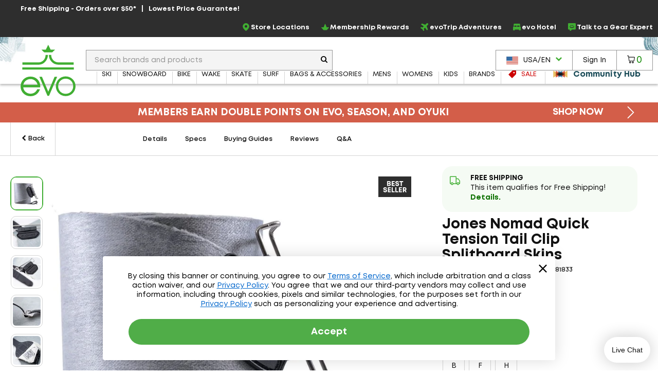

--- FILE ---
content_type: text/html; charset=utf-8
request_url: https://www.evo.com/related-product/similar/86cedbc8-38ea-489a-9e3f-7775e57c40cf?ProductId=181833
body_size: 915
content:

<div class="related-products js-related-products" data-cy="relatedProducts">
    <h3 class="related-product-title">Similar Items</h3>
    <div class="js-related-products-container related-products-container">
        <div id="related-products-row" class="related-product-row">
                
<div class="product-thumb js-product-thumb larger-image-product-thumb" data-productid="181831" data-cnstrc-item-id="181831" data-cnstrc-item-name="Jones Nomad Pro Quick Tension Tail Clip Splitboard Skins" data-cnstrc-item-price="319.9500">
    <div class="product-thumb-details">
        <a href="/splitboard-skins/jones-nomad-pro-quick-tension-tail-clip" class="product-thumb-link js-product-thumb-details-link" data-track="h-181831" data-unique-id="5fe14122-c1fc-48ff-8cac-50636bd5e63b">
            <span class="product-thumb-image-wrapper js-product-thumb-link">
                <img src="https://images.evo.com/imgp/250/181831/724171/jones-nomad-pro-quick-tension-tail-clip-splitboard-skins-.jpg" class="product-thumb-image js-product-thumb-image" alt="Jones Nomad Pro Quick Tension Tail Clip Splitboard Skins">
            </span>
            <span class="product-thumb-title">Jones Nomad Pro Quick Tension Tail Clip Splitboard Skins</span>

            <div class="review-container review-component-CategorySnippet js-review-container" data-component="CategorySnippet" data-product-id="181831"></div>

            <span class="product-thumb-price">
                <span class="">
                    $319.95
                </span>
            </span>

        </a>
        
        
    </div>

        <span class="compare-section" aria-hidden="true" role="presentation">
            <label for="compare-box-fdfd030d-b5ee-4478-9e27-1424d80e2690" class="compare-label" aria-hidden="true" title="Compare This Item Later">
                <input class="compare-cbx js-compare-cbx js-compare-product-5fe14122-c1fc-48ff-8cac-50636bd5e63b" type="checkbox" tabindex="-1" value="5fe14122-c1fc-48ff-8cac-50636bd5e63b" id="compare-box-fdfd030d-b5ee-4478-9e27-1424d80e2690"/>
                <a class="js-compare-link" data-compare-url="/compare">View Selections</a>
                <span>Compare</span>
                <span class="compare-validation-message">
                    <em>Please select at least one more item to compare.</em>
                </span>
            </label>
        </span>
</div>
                
<div class="product-thumb js-product-thumb larger-image-product-thumb" data-productid="221762" data-cnstrc-item-id="221762" data-cnstrc-item-name="Jones Nomad Quick Tension Trim-To-Fit Splitboard Skins" data-cnstrc-item-price="259.9500">
    <div class="product-thumb-details">
        <a href="/splitboard-skins/jones-nomad-quick-tension-trim-to-fit" class="product-thumb-link js-product-thumb-details-link" data-track="h-221762" data-unique-id="a5fdec7b-8439-401a-b1cb-04f19dfa0528">
            <span class="product-thumb-image-wrapper js-product-thumb-link">
                <img src="https://images.evo.com/imgp/250/221762/1138402/jones-nomad-quick-tension-trim-to-fit-splitboard-skins-.jpg" class="product-thumb-image js-product-thumb-image" alt="Jones Nomad Quick Tension Trim-To-Fit Splitboard Skins">
            </span>
            <span class="product-thumb-title">Jones Nomad Quick Tension Trim-To-Fit Splitboard Skins</span>

            <div class="review-container review-component-CategorySnippet js-review-container" data-component="CategorySnippet" data-product-id="221762"></div>

            <span class="product-thumb-price">
                <span class="">
                    $259.95
                </span>
            </span>

        </a>
        
        
    </div>

        <span class="compare-section" aria-hidden="true" role="presentation">
            <label for="compare-box-9efc9f1b-b3ff-4933-8a0b-23f0a501167c" class="compare-label" aria-hidden="true" title="Compare This Item Later">
                <input class="compare-cbx js-compare-cbx js-compare-product-a5fdec7b-8439-401a-b1cb-04f19dfa0528" type="checkbox" tabindex="-1" value="a5fdec7b-8439-401a-b1cb-04f19dfa0528" id="compare-box-9efc9f1b-b3ff-4933-8a0b-23f0a501167c"/>
                <a class="js-compare-link" data-compare-url="/compare">View Selections</a>
                <span>Compare</span>
                <span class="compare-validation-message">
                    <em>Please select at least one more item to compare.</em>
                </span>
            </label>
        </span>
</div>
                
<div class="product-thumb js-product-thumb larger-image-product-thumb" data-productid="183685" data-cnstrc-item-id="183685" data-cnstrc-item-name="Karakoram Ranger Skins" data-cnstrc-item-price="164.9900">
    <div class="product-thumb-details">
        <a href="/climbing-skins/karakoram-ranger" class="product-thumb-link js-product-thumb-details-link" data-track="h-183685" data-unique-id="b033e90a-3ce6-4153-ad28-dc72b481a253">
            <span class="product-thumb-image-wrapper js-product-thumb-link">
                <img src="https://images.evo.com/imgp/250/183685/768030/karakoram-ranger-skins-.jpg" class="product-thumb-image js-product-thumb-image" alt="Karakoram Ranger Skins">
            </span>
            <span class="product-thumb-title">Karakoram Ranger Skins</span>

            <div class="review-container review-component-CategorySnippet js-review-container" data-component="CategorySnippet" data-product-id="183685"></div>

            <span class="product-thumb-price">
                <span class="">
                    $164.99
                </span>
            </span>

        </a>
        
        
    </div>

        <span class="compare-section" aria-hidden="true" role="presentation">
            <label for="compare-box-dad7aac9-11cb-466c-ba09-f7ec601ccf26" class="compare-label" aria-hidden="true" title="Compare This Item Later">
                <input class="compare-cbx js-compare-cbx js-compare-product-b033e90a-3ce6-4153-ad28-dc72b481a253" type="checkbox" tabindex="-1" value="b033e90a-3ce6-4153-ad28-dc72b481a253" id="compare-box-dad7aac9-11cb-466c-ba09-f7ec601ccf26"/>
                <a class="js-compare-link" data-compare-url="/compare">View Selections</a>
                <span>Compare</span>
                <span class="compare-validation-message">
                    <em>Please select at least one more item to compare.</em>
                </span>
            </label>
        </span>
</div>
                
<div class="product-thumb js-product-thumb larger-image-product-thumb" data-productid="183686" data-cnstrc-item-id="183686" data-cnstrc-item-name="Karakoram Smart Skins" data-cnstrc-item-price="219.9900">
    <div class="product-thumb-details">
        <a href="/climbing-skins/karakoram-smart" class="product-thumb-link js-product-thumb-details-link" data-track="h-183686" data-unique-id="f2695d9b-cf99-4a03-886a-f4e5fea1a1ee">
            <span class="product-thumb-image-wrapper js-product-thumb-link">
                <img src="https://images.evo.com/imgp/250/183686/749496/karakoram-smart-skins-.jpg" class="product-thumb-image js-product-thumb-image" alt="Karakoram Smart Skins">
            </span>
            <span class="product-thumb-title">Karakoram Smart Skins</span>

            <div class="review-container review-component-CategorySnippet js-review-container" data-component="CategorySnippet" data-product-id="183686"></div>

            <span class="product-thumb-price">
                <span class="">
                    $219.99
                </span>
            </span>

        </a>
        
        
    </div>

        <span class="compare-section" aria-hidden="true" role="presentation">
            <label for="compare-box-5d47b79e-e431-491c-8023-82a605da6a7b" class="compare-label" aria-hidden="true" title="Compare This Item Later">
                <input class="compare-cbx js-compare-cbx js-compare-product-f2695d9b-cf99-4a03-886a-f4e5fea1a1ee" type="checkbox" tabindex="-1" value="f2695d9b-cf99-4a03-886a-f4e5fea1a1ee" id="compare-box-5d47b79e-e431-491c-8023-82a605da6a7b"/>
                <a class="js-compare-link" data-compare-url="/compare">View Selections</a>
                <span>Compare</span>
                <span class="compare-validation-message">
                    <em>Please select at least one more item to compare.</em>
                </span>
            </label>
        </span>
</div>
        </div>
        <a href="#pdp-related-packages" 
           id="related-product-anchor-link" 
           class="related-product-anchor-link hide">
            View More Packages <span class="icon-arrow-right-medium"></span>
        </a>
    </div>
</div>
<script type="text/javascript">

            window.dataLayerManager.pushImpressions([{"brand":"Jones","category":"ALL/snowsports/snowboarding/splitboardskins","name":"Jones Nomad Pro Quick Tension Tail Clip Splitboard Skins","price":319.9500,"id":"181831","_uniqueId":"5fe14122-c1fc-48ff-8cac-50636bd5e63b"},{"brand":"Jones","category":"ALL/snowsports/snowboarding/splitboardskins","name":"Jones Nomad Quick Tension Trim-To-Fit Splitboard Skins","price":259.9500,"id":"221762","_uniqueId":"a5fdec7b-8439-401a-b1cb-04f19dfa0528"},{"brand":"Karakoram","category":"ALL/snowsports/snowboarding/splitboardskins","name":"Karakoram Ranger Skins","price":164.9900,"id":"183685","_uniqueId":"b033e90a-3ce6-4153-ad28-dc72b481a253"},{"brand":"Karakoram","category":"ALL/snowsports/snowboarding/splitboardskins","name":"Karakoram Smart Skins","price":219.9900,"id":"183686","_uniqueId":"f2695d9b-cf99-4a03-886a-f4e5fea1a1ee"}], 'Related Products - Similar', true);
        </script>

--- FILE ---
content_type: application/javascript
request_url: https://ui.powerreviews.com/tag-builds/10546/4.1/js/chunks/engine.js
body_size: 40739
content:
/*!
 * PowerReviews, Copyright 2026
 * Build: 10546 | d15e237a3 | 1/13/2026
 */
(self.pwrClg=self.pwrClg||[]).push([[976],{71387:e=>{e.exports={cloudinaryUploadBase:"https://api.cloudinary.com/v1_1/powerreviews/auto/upload",cloudinaryDownloadBase:"https://media.powerreviews.com",local:{name:"local",entryPath:"https://localhost:3001/",assetPath:function(){return"https://localhost:3001/"},akamaiUIBase:"https://localhost:3001",awsUIBase:"https://localhost:3001",writeBase:"https://devwriteservices.powerreviews.com",b2cReadBase:"https://dev-origin-readservices-b2c-api.powerreviews.com",b2cReadOrigin:"https://dev-origin-readservices-b2c-api.powerreviews.com",b2cReadOS:"https://dev-display-api.powerreviews.io",b2cReadProxy:"https://devui.powerreviews.com/api/",cloudinaryImagePreset:"dev_preset",cloudinaryVideoPreset:"dev_video_preset",trackingBase:"https://t-dev.powerreviews.com",servicesBase:"https://qaservices.powerreviews.com/JSController.do",uiPRBase:"https://localhost:3001",versionFile3:"local-3.0-version.json",versionFile4:"local-4.0-version.json",versionFile4_1:"local-4.1-version.json",buildBase:"",shareFromSocialFacebook:"https://localhost:8080/facebook",shareFromSocialInstagram:"https://localhost:8080/instagram"},develop:{name:"develop",entryPath:"https://ui.powerreviews.com/develop/",assetPath:function(e){return"https://ui.powerreviews.com/develop-builds/"+e+"/"},akamaiUIBase:"https://akaui.powerreviews.com",awsUIBase:"https://ui.powerreviews.com",writeBase:"https://devwriteservices.powerreviews.com",b2cReadBase:"https://dev-origin-readservices-b2c-api.powerreviews.com",b2cReadOrigin:"https://dev-origin-readservices-b2c-api.powerreviews.com",b2cReadOS:"https://dev-display-api.powerreviews.io",b2cReadProxy:"https://devui.powerreviews.com/api/",cloudinaryImagePreset:"dev_preset",cloudinaryVideoPreset:"dev_video_preset",trackingBase:"https://t-dev.powerreviews.com",servicesBase:"https://qaservices.powerreviews.com/JSController.do",uiPRBase:"https://ui.powerreviews.com/develop",versionFile4:"develop-4.0-version.json",versionFile4_1:"develop-4.1-version.json",buildBase:"develop-builds",shareFromSocialFacebook:"https://dev-social.powerreviews.com/facebook",shareFromSocialInstagram:"https://dev-social.powerreviews.com/instagram"},release:{name:"release",entryPath:"https://ui.powerreviews.com/release/",assetPath:function(e){return"https://ui.powerreviews.com/release-builds/"+e+"/"},akamaiUIBase:"https://akaui.powerreviews.com",awsUIBase:"https://ui.powerreviews.com",writeBase:"https://qawriteservices.powerreviews.com",b2cReadBase:"https://qa-origin-readservices-b2c-api.powerreviews.com",b2cReadOrigin:"https://qa-origin-readservices-b2c-api.powerreviews.com",b2cReadOS:"https://qa-display-api.powerreviews.io",b2cReadProxy:"https://qaui.powerreviews.com/api/",cloudinaryImagePreset:"qa_preset",cloudinaryVideoPreset:"qa_video_preset",trackingBase:"https://t-qa.powerreviews.com",servicesBase:"https://qaservices.powerreviews.com/JSController.do",uiPRBase:"https://ui.powerreviews.com/release",versionFile4:"release-4.0-version.json",versionFile4_1:"release-4.1-version.json",buildBase:"release-builds",shareFromSocialFacebook:"https://qa-social.powerreviews.com/facebook",shareFromSocialInstagram:"https://qa-social.powerreviews.com/instagram"},stable:{name:"stable",entryPath:"https://ui.powerreviews.com/stable/",assetPath:function(e){return"https://ui.powerreviews.com/tag-builds/"+e+"/"},akamaiUIBase:"https://akaui.powerreviews.com",awsUIBase:"https://ui.powerreviews.com",writeBase:"https://writeservices.powerreviews.com",b2cReadBase:"https://display.powerreviews.com",b2cReadOrigin:"https://origin-readservices-b2c-api.powerreviews.com",b2cReadOS:"https://display-api.powerreviews.io",b2cReadProxy:"https://ui.powerreviews.com/api/",cloudinaryImagePreset:"prod_preset",cloudinaryVideoPreset:"prod_video_preset",trackingBase:"https://t.powerreviews.com",servicesBase:"https://services.powerreviews.com/JSController.do",uiPRBase:"https://ui.powerreviews.com/stable",versionFile4:"stable-4.0-version.json",versionFile4_1:"stable-4.1-version.json",buildBase:"tag-builds",shareFromSocialFacebook:"https://social.powerreviews.com/facebook",shareFromSocialInstagram:"https://social.powerreviews.com/instagram"}}},36864:(e,r,t)=>{e.exports={EnvironmentVariables:t(71387)}},97528:(e,r,t)=>{"use strict";t.r(r),t.d(r,{dataTypes:()=>C,get:()=>W,getContent:()=>O,urlQueryConstructor:()=>L});var n=t(28429),i=t.n(n),o=t(70696),a=t.n(o),s=t(23992),u=t.n(s),c=t(94728),l=t.n(c),d=t(13939),p=t.n(d),_=t(33260),f=t.n(_),v=t(13872),m=t.n(v),h=t(90736),g=t(97508),y=t(64560),w=t.n(y),E=t(66300),I=t.n(E),R=t(58332),A=t(80956),S=w()(I(),i()),b=(0,g.CA)()||"https://display.powerreviews.com",T=(0,g.CA)()||"https://origin-readservices-b2c-api.powerreviews.com",P=function(e,r){return(0,g.CA)(e)?(0,g.CA)(e).b2cReadBase:r},C={REVIEW:"review",QUESTION:"question",PRODUCT:"product",CATEGORY:"category"};function L(e,r){var t=[],n=(0,h._)("nocache",r),i=r.page_id,o=r.review_id,s=r.read_services_base_url,c=r.sorts,d=r.merchant_id,_=a()(r),f=r.filters,v=r.locale,m=r.newFilters,g=r.pwrPageSize,y=r.category,w=r.hashtags,E=r.noConfig,I=""+P(s,b);!0===n&&(I=""+P(s,T),t.push("_nocache=true"));var S="en_US";if(!0===R.m.getItem("reviewTranslationEnabled")&&"reviews"===e?(S="all",t.push("page_locale="+v)):(0,A.S)(v)&&(S=v),I+="/m/"+d+"/l/"+S,o?I+="/review/"+o+"?":(i&&(I+="/product/"+encodeURIComponent(i)),I+="/"+e+"?"),r.wdyb&&(I+="wdyb=true&"),c&&c.length>0){var C,L=u()(C=a()(c).call(c,(function(e){return"created_date"!==e.type||1===c.length}))).call(C,(function(e){if("string"==typeof e)return e;switch(e.type){case"rating":return"asc"===e.order?"LowestRating":"HighestRating";case"helpful_votes":return"MostHelpful";case"created_date":return"asc"===e.order?"Oldest":"Newest";case"answer_count":return"MostAnswers";case"mediasort":return"MediaSort";default:return null}})).join(",");t.push("sort="+L)}if(f&&Array.isArray(f)&&f.length>0)if(m){var N=[],D=l()(f).call(f,(function(e,r){return e[r.attribute]?e[r.attribute].push(r.value):e[r.attribute]=[r.value],e}),{});p()(D).forEach((function(e){"search"===e&&D[e][0].length?t.push("search="+encodeURIComponent(D[e][0])):"variant"===e?t.push("variant="+encodeURIComponent(D[e][0])):"native_only"===e?t.push("native_only="+encodeURIComponent(D[e][0])):N.push(e+":"+encodeURIComponent(D[e].join("||")))})),N.length&&t.push("filters="+N.join(","))}else{var O=[];f.forEach((function(e){if("search"===e.operation&&e.value.length)t.push("search="+encodeURIComponent(e.value));else if("="===e.operation){var r=e.value.length>1?e.value.join("||"):e.value;O.push(e.attribute+":"+encodeURIComponent(r))}else"variant"===e.operation&&O.push(e.attribute+":"+encodeURIComponent(e.value))})),O.length&&t.push("filters="+O.join(","))}return _&&t.push("filter="+_),g&&t.push("paging.size="+g),y&&t.push("category="+y),w&&t.push("hashtags="+w),!0===E&&t.push("_noconfig=true"),""+I+t.join("&")}var N=function(e,r,t){if(!0===(0,h._)("api_authorization",t))return S(e,r).set("Authorization",t.api_key).end();var n=r;return f()(n).call(n,"apikey")<0&&(f()(n).call(n,"?")<0&&(n+="?"),n+="&apikey="+t.api_key),S(e,n)},D={};function O(e,r,t){var n=L(e.toLowerCase(),r),o="number"==typeof t;if(o&&D[n]){var a=D[n],s=a.timestamp,u=a.error,c=a.payload;if(Date.now()-s<t)return!0===u?i().reject(c):!1===u?i().resolve(c):c}var l=N("GET",n,r).then((function(e){return o&&(D[n]={payload:e.body,error:!1,timestamp:Date.now()}),e.body}),(function(e){o&&(D[n]={payload:e,error:!0,timestamp:Date.now()}),console.log(e)}));return D[n]={payload:l,error:null,timestamp:Date.now()},l}function W(e,r){var t=e?""+P(r.read_services_base_url,b)+e:P(r.read_services_base_url,b)+"/search";if(r.noConfig){var n=new(m())(t);n.searchParams.set("_noconfig",!0),t=n.toString()}return N("GET",t,r).then((function(e){return e.body}),(function(e){console.log(e)}))}},396:(e,r,t)=>{"use strict";t.d(r,{cp:()=>l,jU:()=>c});var n=t(97508),i=t(66300),o=t.n(i),a=(t(54412),t(73360),t(25688),t(82088)),s=function(e,r){return(0,n.c5)(e)?(0,n.c5)(e).writeBase:r},u="https://writeservices.powerreviews.com",c=function(e,r,t,n){if(r){var i;if(r.body)i=r.body;else if(r.text)try{i=a.cp.parse(r.text)}catch(e){i=r.text}!e||r?r.statusCode&&200!==r.statusCode||r.status&&200!==r.status?n({error:e,statusCode:r.statusCode||r.status,data:i,details:t}):n({error:!1,statusCode:r.statusCode||r.status,data:i,details:t}):n({error:e,statusCode:null,data:i,details:t})}else n({error:e,statusCode:null,data:null,details:t})};const l={getShareToAmazonData:function(e,r){var t={};e.include_sta_links=!0,["page_id","page_id_variant","locale","merchant_id","merchant_group_id","site_id","include_sta_links","asin"].forEach((function(r){t[r]=e[r]}));var n=s(e.api,u)+"/api/asin";o().get(n).query(t).end((function(e,t){c(e,t,{endpoint:n},r)}))},getShareToRetailerData:function(e,r){var t={};e.include_sta_links=!0,["page_id","page_id_variant","locale","merchant_id","merchant_group_id","site_id","include_sta_links","asin","gtin","lookup_asin","bestbuy_sku","coolblue_sku"].forEach((function(r){t[r]=e[r]}));var n=s(e.api,u)+"/share-to";o().get(n).query(t).end((function(e,t){c(e,t,{endpoint:n},r)}))},submitFlaggingAndHelpfulVoting:function(e,r){var t=s(e.api,u)+"/"+e.command,n={};["ugc_id","answer_id","review_id","vote_type","flag_type","flag_comment","merchant_user_id","contact_email","merchant_id"].forEach((function(r){e[r]&&(n[r]=e[r])})),o().post(t).set("Content-Type","application/json").send(n).end((function(e,n){c(e,n,{endpoint:t},r)}))}}},25816:(e,r,t)=>{"use strict";t.d(r,{Ap:()=>O,NL:()=>k,Nd:()=>N,S4:()=>U,Xc:()=>K,_6:()=>V,_I:()=>M,_i:()=>W,a:()=>C,ch:()=>P,mQ:()=>D});var n=t(72543),i=t.n(n),o=t(43688),a=t.n(o),s=t(29052),u=t.n(s),c=t(28429),l=t.n(c),d=t(33260),p=t.n(d),_=t(56e3),f=t(25688),v=t(54412),m=t(66300),h=t.n(m),g=t(97508),y=t(90736),w="https://writeservices.powerreviews.com",E=function(e,r){return(0,g.c5)(e)?(0,g.c5)(e).writeBase:r},I=function(e,r){return"merchant_group_id"===e&&r.merchantGroupId?r.merchantGroupId:"merchant_id"===e&&r.merchantId?r.merchantId:"site_id"===e&&r.siteId?r.siteId:"reviewer_type"===e&&r.reviewer_ttype?r.reviewer_ttype:"page_id"===e&&r.page_id?window.encodeURIComponent(String(window.decodeURIComponent(r.page_id)).replace(/\//g,"%2F")):r[e]||null},R=function(e){return"string"==typeof e?decodeURIComponent(e.replace(/\+/g," ")):e},A=function(e,r,t){if(!t[e]&&"locale"===e)return"en_US";if("page_ids"===e&&(I(e,r)||I(e,t))){var n=I(e,r)||I(e,t);return R(n)}return r&&I(e,r)?R(I(e,r)):t&&I(e,t)?R(I(e,t)):void 0};function S(e,r){void 0===r&&(r={});var t=(0,y._)("pr_write_services_base_url"),n=""+E(t,w)+e,i=h().get(n);try{i.withCredentials()}catch(e){}return new(l())((function(e){i.end((function(r,t){r?(console.log(r),e({body:{message:r.toString()},statusCode:r.status||r.statusCode||-1})):e({body:t.body,statusCode:t.status||t.statusCode})}))}))}function b(e,r,t){void 0===t&&(t={});var n=(0,y._)("pr_write_services_base_url"),i=""+E(n,w)+e,o=h().post(i).send(r).set("Content-Type","application/json");null!=r&&r.tracking_user_id&&(o.set("x-pr-uid",r.tracking_user_id),delete r.tracking_user_id);try{o.withCredentials()}catch(e){}return new(l())((function(e){o.end((function(r,t){r?(console.log(r),e({body:{message:r.toString()},statusCode:r.status||r.statusCode||-1})):e({body:t.body,statusCode:t.status||t.statusCode})}))}))}var T=function(e,r){var t={raw:{height:e.height,width:e.width,publicId:e.public_id,size:Math.floor(e.bytes/1e3),url:e.secure_url,deleteToken:e.delete_token}};return r===_._I?t:a()(a()({},t),{},{video_url:e.secure_url,video_thumbnail_url:"https://media.powerreviews.com/video/upload/t_media_lib_thumb/"+e.public_id+".jpg",youTubeDetails:e.public_id})};function P(e,r){var t;return r===_.im?t="prod_video_preset":r===_._I&&(t="prod_preset"),new(l())((function(n,i){var o="https://api.cloudinary.com/v1_1/powerreviews/auto/upload";e.source?h().post(o).set("Content-Type","application/json").send({file:e.source,upload_preset:t}).end((function(e,t){e?i(e):n(T(t.body,r))})):h().post(o).attach("file",e,e.name).field("upload_preset",t).end((function(e,t){e?i(e):n(T(t.body,r))}))}))}function C(e){return L.apply(this,arguments)}function L(){return(L=i()(u().mark((function e(r){var t,n,i;return u().wrap((function(e){for(;;)switch(e.prev=e.next){case 0:return r.publicId,t=r.deleteToken,(n=new FormData).append("token",t),e.next=5,fetch("https://api.cloudinary.com/v1_1/powerreviews/delete_by_token",{method:"POST",body:n});case 5:if(!1!==(i=e.sent).ok){e.next=8;break}throw new Error(i.statusText);case 8:case"end":return e.stop()}}),e)})))).apply(this,arguments)}function N(e,r){var t="/war/writereview?",n={},i=e.ugc_id&&e.passcode;if(e.merchant_group_id&&e.site_id)t+="merchant_group_id="+e.merchant_group_id+"&site_id="+e.site_id;else if(e.merchant_id)t+="merchant_id="+e.merchant_id;else if(!i)throw new Error("PowerReviews getWriteAReviewTemplate() error - combination of merchant_group_id and site_id or merchant_id provided is not valid");if(!e.page_id&&!i)throw new Error("PowerReviews getWriteAReviewTemplate() error - page_id provided is not valid");["page_id_variant","locale","unique_review_id","merchant_user_id","merchant_user_email","emuid","promo_code","product_category","includeLocalizations","ugc_id","passcode"].forEach((function(t){A(t,r,e)&&(n[t]=A(t,r,e))}));var o=v.stringify(n);return e.page_id&&(t+="&page_id="+I("page_id",e)),t+=-1===p()(t).call(t,"?")?"?":"&",S(t+=o,e)}var D=["current_step","is_complete","page_id_variant","locale","source","merchant_user_email","emuid","merchant_user_id","unique_review_id","reviewer_type","order_id","campaign_id","promo_code","disclosure_code","review_type","includeLocalizations","ugc_id","passcode"];function O(e,r){var t="/war/writereview?",n={},i=r.ugc_id&&r.passcode;if(r.merchant_group_id&&r.site_id)t+="merchant_group_id="+r.merchant_group_id+"&site_id="+r.site_id;else if(r.merchant_id)t+="merchant_id="+r.merchant_id;else if(!i)throw new Error("PowerReviews getWriteAReviewTemplate() error - combination of merchant_group_id and site_id or merchant_id provided is not valid");if(!r.page_id&&!i)throw new Error("PowerReviews getWriteAReviewTemplate() error - page_id provided is not valid");D.forEach((function(e){A(e,{},r)&&(n[e]=A(e,{},r))}));var o=v.stringify(n);return r.page_id&&(t+="&page_id="+I("page_id",r)),t+=-1===p()(t).call(t,"?")?"?":"&",b(t+=o,e,r)}function W(e,r){if(!(e.merchant_group_id&&e.site_id||e.merchant_id))throw new Error("PowerReviews getReviewYourPurchasesTemplate() error - combination of merchant_group_id and site_id or merchant_id provided is not valid");if(!(e.page_ids||e.emuid||e.page_id||e.merchant_user_email))throw new Error("PowerReviews getWriteAReviewTemplate() error - merchant_user_email, emuid, page_ids, or page_id provided is not valid");var t={};return["merchant_group_id","site_id","merchant_id","locale","merchant_user_id","merchant_user_email","emuid","page_ids","is_multi_merchant"].forEach((function(n){A(n,r,e)&&(t[n]=A(n,r,e))})),S("/api/ryp?"+v.stringify(t),e)}function U(e,r){if(!(e.merchant_group_id&&e.site_id||e.merchant_id))throw new Error("PowerReviews getReviewYourPurchasesTemplate() error - combination of merchant_group_id and site_id or merchant_id provided is not valid");if(!(e.page_ids||e.emuid||e.page_id||e.merchant_user_email))throw new Error("PowerReviews getWriteAReviewTemplate() error - merchant_user_email, emuid, page_ids, or page_id provided is not valid");var t={};return["merchant_group_id","site_id","merchant_id","locale","merchant_user_id","merchant_user_email","page_id","page_id_variant","emuid","review_type"].forEach((function(n){A(n,r,e)&&(t[n]=A(n,r,e))})),function(e,r){void 0===r&&(r={});var t=""+E(r.write_services_base_url,w)+e,n=h().del(t);try{n.withCredentials()}catch(e){}return new(l())((function(e){n.end((function(r,t){r?(console.log(r),e({body:{message:r.toString()},statusCode:r.status||r.statusCode||-1})):e({body:t.body,statusCode:t.status||t.statusCode})}))}))}("/api/ryp?"+v.stringify(t),e)}function k(e,r){var t="/qa/question",n={includeLocalizations:!0},i=["page_id_variant","locale"];if(e.merchant_group_id&&e.site_id)i.push("merchant_group_id","site_id");else{if(!e.merchant_id)throw new Error("PowerReviews getWriteAQuestionData() error - combination of merchant_group_id and site_id or merchant_id provided is not valid");i.push("merchant_id")}if(!e.page_id)throw new Error("PowerReviews getWriteAQuestionData() error - page_id provided is not valid");i.forEach((function(t){A(t,r,e)&&(n[t]=A(t,r,e))}));var o=v.stringify(n);return S(t+="?page_id="+I("page_id",e)+"&"+o,e)}function K(e,r){var t=e.component_type===f.cp.WYB,n=t?"/qa/whydidyoubuy":"/qa/answer",i={includeLocalizations:!0},o=["page_id_variant","locale","question_id"];if(e.merchant_group_id&&e.site_id)o.push("merchant_group_id","site_id");else{if(!e.merchant_id)throw new Error("PowerReviews getWriteAnAnswerData() error - combination of merchant_group_id and site_id or merchant_id provided is not valid");o.push("merchant_id")}if(!e.page_id)throw new Error("PowerReviews getWriteAnAnswerData() error - page_id provided is not valid");if(!e.question_id&&!t)throw new Error("PowerReviews getWriteAnAnswerData() error - question_id provided is not valid");o.forEach((function(t){A(t,r,e)&&(i[t]=A(t,r,e))}));var a=v.stringify(i);return S(n+="?page_id="+I("page_id",e)+"&"+a,e)}function V(e,r){var t="/qa/question",n={},i=["locale","question_id","page_id_variant"];if(e.merchant_group_id&&e.site_id)i.push("merchant_group_id","site_id");else{if(!e.merchant_id)throw new Error("PowerReviews submitWAQ() error - combination of merchant_group_id and site_id or merchant_id provided is not valid");i.push("merchant_id")}if(!e.page_id)throw new Error("PowerReviews submitWAQ() error - page_id provided is not valid");i.forEach((function(r){A(r,{},e)&&(n[r]=A(r,{},e))}));var o=v.stringify(n);return b(t+="?page_id="+I("page_id",e)+"&"+o,r,e)}function M(e,r){var t=e.component_type===f.cp.WYB?"/qa/whydidyoubuy":"/qa/answer",n={},i=["locale","question_id","page_id_variant","question_type"];if(e.merchant_group_id&&e.site_id)i.push("merchant_group_id","site_id");else{if(!e.merchant_id)throw new Error("PowerReviews submitWAA() error - combination of merchant_group_id and site_id or merchant_id provided is not valid");i.push("merchant_id")}if(!e.page_id)throw new Error("PowerReviews submitWAA() error - page_id provided is not valid");i.forEach((function(r){A(r,{},e)&&(n[r]=A(r,{},e))}));var o=v.stringify(n);return b(t+="?page_id="+I("page_id",e)+"&"+o,r,e)}},93272:(e,r,t)=>{"use strict";t.d(r,{e2:()=>h,uW:()=>g,_m:()=>R,us:()=>I,OS:()=>E,gJ:()=>A,JA:()=>w});var n,i=t(43688),o=t.n(i),a=t(48812),s=t.n(a),u=t(50524),c=t.n(u),l=t(90896),d=t.n(l),p=t(85668),_=t(26484),f=t.n(_),v=t(77e3),m=["className","importance","overwriteHeadingClass"],h=(0,p.createContext)(-1),g=c()(n=window.location.search).call(n,"pr_ff_auto_heading_level=true"),y=/^h[0-6]$/i;function w(e){var r=e.CD4_ADA_HEADING_LEVEL;return!0!==e.DISABLE_CD4_HEADING_STRUCTURES&&(y.test(r)?d()(r[1],10):-1)}var E=function(e){var r=e.level,t=e.children;return g?t:(0,v.jsx)(h.Provider,{value:r,children:t})},I=function(e){var r,t=e.children,n=(0,p.useContext)(h);return r=!1!==n&&(-1===n?-1:"number"==typeof n?n+1:-1),(0,v.jsx)(h.Provider,{value:r,children:t})},R=function(e,r){var t,n=e.className,i=e.importance,a=e.overwriteHeadingClass,u=s()(e,m),c=(0,p.useContext)(h),l=!1===c,d=f()(((t={})[n]=null!=n,t["pr-h"+i]=null!=i&&!a,t));if(l)return(0,v.jsx)("span",o()(o()({className:d},u),{},{ref:r}));if(-1===c){var _="h"+i;return(0,v.jsx)(_,o()(o()({className:n},u),{},{ref:r}))}var g,y={};return c>6?(g="div",y["aria-level"]=c,y.role="heading"):g="h"+c,(0,v.jsx)(g,o()(o()(o()({},u),y),{},{ref:r,className:d}))};function A(e){for(var r=e;r;){var t;if(r.previousElementSibling&&/^H[1-6]$/.test(r.previousElementSibling.tagName))return Number(r.previousElementSibling.tagName[1])+1;r=null!=(t=r.previousElementSibling)?t:r.parentElement}return 1}R=(0,p.forwardRef)(R)},62928:(e,r,t)=>{"use strict";t.d(r,{U:()=>i});var n=t(90736),i=function(e,r){var t=r.product_information,i=r.progressive_info;if(i&&i.is_progressive_type&&i.current_step>0)return!1;var o=(0,n.m)(),a=o.AUTOSUBMIT,s=void 0===a?"":a,u=o.RATING,c=o.HEADLINE,l=o.COMMENTS;if(!(s&&u&&c&&l))return!1;var d=decodeURIComponent(s).split(":"),p=d[0],_=d[1];return p===t.page_id&&_===(t.variant||"")}},73360:(e,r,t)=>{"use strict";t.d(r,{c:()=>n});const n={RESTRICTED_WORD:"RestrictedWord",INVALID_VALUE:"InvalidValue",REQUIRED_FIELD:"RequiredField",REQUEST_FAILED:"REQUEST_FAILED",FATAL_ERROR:"FATAL_ERROR",FATAL_SUBMIT_REVIEW_FAILURE:"FATAL_SUBMIT_REVIEW_FAILURE",DUPLICATE_REVIEW:"DUPLICATE_REVIEW",NON_FATAL_ERROR:"NON_FATAL_ERROR",MISSING_PARAMETER:"MISSING_PARAMETER",INVALID_PARAMETER:"INVALID_PARAMETER",CONTAINS_HTML_OR_URL:"ContainsHtmlOrUrl"}},25688:(e,r,t)=>{"use strict";t.d(r,{KW:()=>h,Mv:()=>a,OW:()=>f,Qv:()=>p,U1:()=>m,WY:()=>_,YT:()=>y,_c:()=>g,a8:()=>n,cp:()=>w,e_:()=>l,iM:()=>u,kt:()=>o,q8:()=>s,qk:()=>v,uG:()=>c,wv:()=>d,yo:()=>i});var n="WAR",i="REVIEW_DISPLAY",o="REVIEW_LIST",a="REVIEW_SNAPSHOT",s="RYP",u="SRW",c="WAQWAA",l="WYB",d="WYB_DISPLAY",p="QA_DISPLAY",_="RID",f="REVIEW_SNIPPET",v="QA_SNIPPET",m="IMAGE_SNIPPET",h="CATEGORY_SNIPPET",g="IRL_SNIPPET",y="SIZEFIT_SNIPPET";const w={WAR:n,WARIF:"WARIF",WARMO:"WARMO",REVIEW_DISPLAY:i,REVIEW_LIST:o,REVIEW_SNAPSHOT:a,RYP:s,SRW:u,WAQWAA:c,WYB:l,WYB_DISPLAY:d,QA_DISPLAY:p,RID:_,REVIEW_SNIPPET:f,QA_SNIPPET:v,IMAGE_SNIPPET:m,CATEGORY_SNIPPET:h,IRL_SNIPPET:g,SIZEFIT_SNIPPET:y}},56e3:(e,r,t)=>{"use strict";t.d(r,{_I:()=>n,im:()=>i});var n="IMAGE",i="VIDEO"},50091:(e,r,t)=>{"use strict";t.d(r,{c:()=>i});var n=t(93784);const i={newest:{sm:n.REVIEW_DISPLAY_SORT_MOST_RECENT,sort:{type:"created_date",order:"desc"},apiText:"Newest"},oldest:{sm:n.REVIEW_DISPLAY_SORT_OLDEST,sort:{type:"created_date",order:"asc"},apiText:"Oldest"},highestrating:{sm:n.REVIEW_DISPLAY_SORT_HIGHEST,sort:{type:"rating",order:"desc"},apiText:"HighestRating"},lowestrating:{sm:n.REVIEW_DISPLAY_SORT_LOWEST,sort:{type:"rating",order:"asc"},apiText:"LowestRating"},mosthelpful:{sm:n.REVIEW_DISPLAY_SORT_MOST_HELPFUL,sort:{type:"helpful_votes",order:"desc"},apiText:"MostHelpful"},mediasort:{sm:n.REVIEW_DISPLAY_SORT_IMAGES,sort:{type:"mediasort",order:"desc"},apiText:"MediaSort"},language:{sm:n.REVIEW_DISPLAY_SORT_NATIVE_LANGUAGE_FIRST,sort:{type:"native_language",order:"desc"},apiText:"Language"}}},46432:(e,r,t)=>{"use strict";t.d(r,{cp:()=>o,eq:()=>i,gl:()=>n});var n="IN_PROGRESS",i="COMPLETE";const o={PENDING:"PENDING",IN_PROGRESS:n,COMPLETE:i,OFF:"OFF"}},47320:(e,r,t)=>{"use strict";t.d(r,{c:()=>n});const n={EMAIL:"EMAIL"}},26188:(e,r,t)=>{"use strict";t.d(r,{YL:()=>s,aC:()=>a,as:()=>n,gn:()=>d,k3:()=>i,kN:()=>c,of:()=>u,qQ:()=>l,uK:()=>o,u_:()=>p});var n="HELPFUL",i="UNHELPFUL",o="PROFANE",a="WRONG_PRODUCT",s="SPAM",u="DUPLICATE",c="COPYRIGHT",l="NOT_REVIEW",d="CUSTOMER_IMAGE",p="OTHER"},95668:(e,r,t)=>{"use strict";t.d(r,{MT:()=>I,G:()=>A,EV:()=>S});var n=t(13939),i=t.n(n),o=t(24244),a=t.n(o),s=t(47408),u=t.n(s),c=t(85668),l=t(90736),d=(t(91672),t(31305)),p=t(28429),_=t.n(p),f=t(21376),v=function(e){var r=e.initProxy("/m/{merchant_id}/l/{locale}/configuration"),t=r.url,n=r.headers,i=f.I.getItem(t)||{},o=i.$value,a=i.$timestamp;return null!=o&&o.properties&&null!=o&&o.localizations&&null!=o&&o.features&&Date.now()-a<144e5?_().resolve(o):fetch(t,{method:"GET",headers:n}).then(e.checkResponseStatus).then((function(e){return e.json()})).then((function(e){return f.I.setItem(t,{$value:e,$timestamp:Date.now()}),e}))};v=(0,d.HM)(v);var m=t(6464),h=t(12424),g=t(58332),y=t(50091),w=t(37115),E=t(77e3),I=c.createContext(),R=new h.K(["ReviewDisplay","ReviewSnapshot","ReviewList","ReviewImageDisplay","ReviewImageSnippet","SizeFitSnippet"]);function A(e){var r=e.config,t=void 0===r?{}:r,n=e.children,o=(0,c.useState)((function(){var e=(0,l._)("read_services_base_url",t)||"stable";return new d.G0(e,t)}))[0],s=(0,c.useState)({}),p=s[0],_=p.status,f=p.data,A=s[1],S=(0,c.useState)(!1),b=S[0],T=S[1];(0,c.useEffect)((function(){null==_&&(A({status:"pending"}),v(o).then((function(e){var r;A({status:"fulfilled",data:e}),null!==(r=e.properties)&&void 0!==r&&r.DISPLAY_API_ORIGIN&&o.setOriginOverride(e.properties.DISPLAY_API_ORIGIN)})).catch((function(e){console.error("Error fetching display configuration"),A({status:"rejected",data:e})})))}),[o,_]);var P=(0,c.useMemo)((function(){return"fulfilled"!==_?{config:t}:{config:t,merchantProperties:f.properties,localizations:f.localizations,features:f.features,displayApi:o,reviewTranslationEnabled:(0,m.I)(t.locale,f.properties),componentKeys:(0,h.K)(i()(t.__componentKeys||{}))}}),[t,f,o,_]);return(0,c.useEffect)((function(){var e=function(){console.log(P)};return w.w.on("debug",e),function(){return w.w.off("debug",e)}})),(0,c.useEffect)((function(){if(!0!==b&&"fulfilled"===_){g.m.setItem("reviewTranslationEnabled",P.reviewTranslationEnabled);var e=!1;if(t.__componentKeys)for(var r=0,n=i()(t.__componentKeys);r<n.length;r++){var s=n[r];if(R.has(s)){e=!0;break}}if(e){var c=(0,d.WM)(t,t.page_id),p=(0,l.m)(t),f=p.DEFAULT_REVIEW_SORT_ORDER,v=p.REVIEWS_PER_PAGE;(0,d.Mt)(o,t.page_id,{filters:c,sorts:f?[a()(y.c[f.toLowerCase()])]:[],pageSize:v}).then((function(e){var r;null!==(r=window.POWERREVIEWS)&&void 0!==r&&r.display&&u()(window.POWERREVIEWS.display,"reviews",{configurable:!0,enumerable:!1,get:function(){return console.warn('[Powerreviews] Unsupported access to internal property: "POWERREVIEWS.display.reviews"'),e},set:function(){}}),
// this ensures that window.POWERREVIEWS.display is populated before on_render is called
T(!0)}))}else T(!0)}}),[_,b,P.reviewTranslationEnabled,t,o]),!1===b?null:(0,E.jsx)(I.Provider,{value:P,children:"function"==typeof n?n():n})}function S(e){void 0===e&&(e=!1);var r=c.useContext(I);if(void 0===r)throw new Error("useConfig must be used within a ConfigProvider");var t=r.config,n=r.merchantProperties;return(0,l.m)(n,t,e)}},93784:(e,r,t)=>{"use strict";t.r(r),t.d(r,{ADD_TO_CART:()=>E,AS:()=>l,FEEDLESS_PRODUCT_CATALOG:()=>w,IMAGES_CLICK_IMAGE_TO_OPEN:()=>Ee,IMAGES_CLICK_NEXT:()=>Ie,IMAGES_CLICK_PREV:()=>Re,IMAGE_SNIPPET:()=>h,IMAGE_SNIPPET_CLICK_IMAGE:()=>H,IMAGE_SNIPPET_VISIBLE:()=>N,IRL_SNIPPET:()=>g,IRL_SNIPPET_NEXT:()=>j,IRL_SNIPPET_VISIBLE:()=>D,QA_DISPLAY:()=>_,QA_DISPLAY_ASK_QUESTION:()=>U,QA_DISPLAY_HELPFUL:()=>q,QA_DISPLAY_LOAD:()=>R,QA_DISPLAY_MORE_ANSWERS:()=>K,QA_DISPLAY_SEARCH_ANSWERS:()=>V,QA_DISPLAY_SORT_MOST_ANSWERS:()=>F,QA_DISPLAY_SORT_MOST_RECENT:()=>M,QA_DISPLAY_SORT_OLDEST:()=>x,QA_DISPLAY_UNHELPFUL:()=>B,QA_DISPLAY_VISIBLE:()=>A,QA_DISPLAY_WRITE_ANSWER:()=>k,QA_SNIPPET:()=>m,QA_SNIPPET_ASK_A_QUESTION:()=>W,QA_SNIPPET_READ_QUESTIONS:()=>O,QA_SNIPPET_VISIBLE:()=>L,REVIEW_DISPLAY:()=>p,REVIEW_DISPLAY_BACK_TO_TOP:()=>te,REVIEW_DISPLAY_FLAG:()=>oe,REVIEW_DISPLAY_HELPFUL:()=>ne,REVIEW_DISPLAY_LOAD:()=>I,REVIEW_DISPLAY_MORE_DETAILS:()=>ae,REVIEW_DISPLAY_MSQ_FILTER_APPLIED:()=>J,REVIEW_DISPLAY_MSQ_FILTER_REMOVED:()=>Z,REVIEW_DISPLAY_NEXT_PAGE:()=>re,REVIEW_DISPLAY_PREV_PAGE:()=>ee,REVIEW_DISPLAY_RATING_FILTER_APPLIED:()=>Q,REVIEW_DISPLAY_RATING_FILTER_REMOVED:()=>X,REVIEW_DISPLAY_SEARCH_ANSWERS:()=>fe,REVIEW_DISPLAY_SORT_HIGHEST:()=>se,REVIEW_DISPLAY_SORT_IMAGES:()=>pe,REVIEW_DISPLAY_SORT_LOWEST:()=>ue,REVIEW_DISPLAY_SORT_MOST_HELPFUL:()=>ce,REVIEW_DISPLAY_SORT_MOST_RECENT:()=>de,REVIEW_DISPLAY_SORT_NATIVE_LANGUAGE_FIRST:()=>_e,REVIEW_DISPLAY_SORT_OLDEST:()=>le,REVIEW_DISPLAY_TAG_FILTER_APPLIED:()=>z,REVIEW_DISPLAY_TAG_FILTER_REMOVED:()=>$,REVIEW_DISPLAY_UNHELPFUL:()=>ie,REVIEW_DISPLAY_VISIBLE:()=>S,REVIEW_DISPLAY_VISIBLE_INDIVIDUAL:()=>b,REVIEW_HISTOGRAM_VISIBLE:()=>P,REVIEW_IMAGE_DISPLAY_VISIBLE:()=>T,REVIEW_SNAPSHOT:()=>y,REVIEW_SNAPSHOT_FACEOFF_NEGATIVE:()=>he,REVIEW_SNAPSHOT_FACEOFF_POSITIVE:()=>me,REVIEW_SNAPSHOT_WRITE_REVIEW:()=>ve,REVIEW_SNIPPET:()=>v,REVIEW_SNIPPET_READ_REVIEWS:()=>G,REVIEW_SNIPPET_VISIBLE:()=>C,REVIEW_SNIPPET_WRITE_REVIEW:()=>Y,REVIEW_TRANSLATE:()=>ye,REVIEW_TRANSLATE_ORIGINAL:()=>we,REVIEW_TRANSLATE_VIEWED:()=>ge,RID:()=>f,RYP:()=>d,SRW:()=>a,WAA:()=>u,WAQ:()=>s,WAR:()=>n,WARIF:()=>i,WARMO:()=>o,WYB:()=>c});var n={social_measurement_id:"wr",ga_id:"submit2verify",start:"start",complete:"askForLogin",smsStart:"sms-start",smsComplete:"sms-submit",error:"submit_error",share_to_retailer_present:function(e){return"share_to_retailer_present_"+e},share_to_retailer_clicked:function(e){return"share_to_retailer_clicked_"+e}},i={social_measurement_id:"if",ga_id:"if",start:"start",complete:"thankyou",error:"submit_error"},o={social_measurement_id:"mo",ga_id:"mo",start:"start",caption:"caption",complete:"thankyou",error:"submit_error"},a={social_measurement_id:"srw",ga_id:"srw",start:"start",complete:"thankyou",error:"submit_error"},s={ga_id:"question",start:"edit_page",complete:"finished_page",error:"submit_error"},u={ga_id:"answer",start:"edit_page",complete:"finished_page",error:"submit_error"},c={ga_id:"wyb",start:"edit_page",complete:"finished_page",error:"submit_error"},l={ga_id:"as",start:"call_to_action",complete:"redirected",error:"fallback",fallback_copy:"fallback_copy",fallback_complete:"fallback_redirected"},d={social_measurement_id:"ryp",ga_id:"ryp",start:"start",click:"star_click",complete:"review_submission",error:"error",image:"image_upload"},p={social_measurement_id:"rd",events:{load:""}},_={social_measurement_id:"ab",events:{load:""}},f={social_measurement_id:"rid"},v={social_measurement_id:"rd"},m={social_measurement_id:"ab"},h={social_measurement_id:"is"},g={social_measurement_id:"irl"},y={social_measurement_id:"rd"},w={social_measurement_id:"fp"},E={social_measurement_id:"atc"},I="",R="",A="product-answers-visible",S="reviews-visible",b=function(e){return"reviews-visible-"+e},T="review-image-display-visible",P="histogram-viewed",C="snippet-visible",L="answers-snippet-visible",N="image-snippet-visible",D="irl-snippet-visible",O="answers-snippet-read-questions",W="answers-snippet-ask-a-question",U="header-ask-question-button",k="product-answers-answer-question-{questionId}",K="product-answers-label-{questionId}",V="product-answers-search",M="product-answers-sort-newest",x="product-answers-sort-oldest",F="product-answers-sort-most-answers",q="product-answers-helpful",B="product-answers-not-helpful",G="snippet-read-reviews",Y="snippet-write-review",j="irl-snippet-click-next",H="image-snippet-click-image",Q="filter-applied-{rating}star",z="filter-applied-{type}-{value}",J="filter-applied-msq-{value}",X="filter-removed-{rating}star",$="filter-removed-{type}-{value}",Z="filter-removed-msq-{value}",ee="footer-page-prev-link",re="footer-page-next-link",te="footer-back-to-top-link",ne=function(e){return"review-helpful-yes-link-"+e},ie=function(e){return"review-helpful-no-link-"+e},oe=function(e){return"review-report-issue-link-"+e},ae=function(e){return"review-more-details-"+e},se="review-sort-highest",ue="review-sort-lowest",ce="review-sort-most-helpful",le="review-sort-oldest",de="review-sort-most-recent",pe="review-sort-images",_e="review-sort-native-language",fe=function(e){return"review-search-"+e},ve="snapshot-write-review",me=function(e){return"faceoff-positive-link-"+e},he=function(e){return"faceoff-negative-link-"+e},ge=function(e){return"review-translate-viewed-"+e},ye=function(e){return"review-translate-"+e},we=function(e){return"review-translate-original-"+e},Ee="image-gallery",Ie="image-gallery-next",Re="image-gallery-prev"},29568:(e,r,t)=>{"use strict";t.d(r,{GC:()=>i.GC,GI:()=>n,Y7:()=>o.Y7,cj:()=>i.cj,uE:()=>i.uE});var n=t(93784),i=t(21808),o=t(71216)},21808:(e,r,t)=>{"use strict";t.d(r,{Cs:()=>u,GC:()=>c,cj:()=>s,uE:()=>l});var n=t(85668),i=t(95668),o=t(71216),a=t(77e3),s=n.createContext(),u=n.createContext(),c=function(e){var r=e.children,t=(0,i.EV)(),c=(0,n.useState)((function(){return new o.Y7(t)}))[0],l=(0,n.useCallback)((function(){c.sendBeacon.apply(c,arguments)}),[c]);return(0,a.jsx)(s.Provider,{value:l,children:(0,a.jsx)(u.Provider,{value:c.getUserId(),children:r})})};function l(){var e=(0,n.useContext)(s);if(void 0===e)throw new Error("useSocialMeasurement must be used within a SocialMeaurementProvider");for(var r=arguments.length,t=new Array(r),i=0;i<r;i++)t[i]=arguments[i];if(1===t.length){var o=t[0];return function(r,t){return e(o,r,t)}}if(t.length>=2){var a=t[0],u=t[1];return function(r){return e(a,u,r)}}return e}},71216:(e,r,t)=>{"use strict";t.d(r,{Y7:()=>O});var n=t(43688),i=t.n(n),o=t(96631),a=t.n(o),s=t(90896),u=t.n(s),c=t(13872),l=t.n(c),d=t(82581),p=t.n(d),_=t(13440),f=t.n(_),v=t(20419),m=t.n(v),h=t(23992),g=t.n(h),y=t(93784),w=t(38456),E=t.n(w);function I(e){return"www."===e.substring(0,4)&&(e=e.substring(4)),e}function R(e){return e+";secure"}var A=function(e,r){var t=e+"=; expires=Thu, 01 Jan 1970 00:00:00 GMT; samesite=strict; path=/; domain="+(r=Boolean(r)?r:I(document.location.hostname));window.document.cookie="https:"===document.location.protocol?R(t):t},S={event:"e",eventType:"et",id:"id",userId:"uid",time:"t",locale:"l",merchantGroupId:"mgid",merchantId:"mid",pageId:"pid",pageIdVariant:"pidv",siteId:"sid",pageUrl:"p",referrerUrl:"r",reviewCount:"rc",starRating:"s",inlineSEO:"i",engineVersion:"v",questionCount:"qc",answerCount:"ac",visible:"vis",synMerchantId:"symid",synSharedReviewIds:"sysrids",synReviewsOnPageCount:"syropc",compact:"c",profileId:"prid",displayVersion:"v",displayBuildVersion:"vv",eventFlow:"ef",orderId:"oid",orderSubtotal:"os",orderNumberOfItems:"on",orderItems:"oi",merchantUserId:"muid",userEmail:"ue",userFirstName:"uf",userLastName:"ul",userFullName:"un",marketingOptIn:"mo",productBrandName:"bn",productName:"n",productDescription:"d",productUrl:"pu",productImageUrl:"iu",productPrice:"pri",productCategoryName:"cn",productInStock:"is",productManufacturerId:"mi",productUpc:"upc",productAddToCartUrl:"atcu",testGroup:"tg",rypSort:"sort",rypPageIds:"pids",rypCompletedStep:"step",asin:"asn",bestBuySku:"stbb",coolBlueSku:"stcb"},b=t(22504),T=t.n(b),P=t(37115),C=t(6880),L="https://t.powerreviews.com/t/v1.gif".replace(/^(https?:){0,1}\/\/|/i,"https://");var N={NO_COOKIES:"NO_COOKIES",DISABLED:"DISABLED",ENABLED:"ENABLED"},D=function(e){return N.hasOwnProperty(e)},O=function(){function e(e){var r=this;a()(this,"q",[]),a()(this,"uid",void 0),a()(this,"obfuscateBeacon",void 0),a()(this,"merchantGroupId",void 0),a()(this,"merchantId",void 0),a()(this,"locale",void 0),a()(this,"siteId",void 0);var t=e.SOCIAL_MEASUREMENT_DATA,n=e.SOCIAL_MEASUREMENT_COOKIE_DOMAIN,i=e.SM_DATA,o=e.OX,s=e.MERCHANT_GROUP_ID,u=e.LOCALE,c=e.MERCHANT_ID,l=e.SITE_ID;this.obfuscateBeacon=o,this.merchantGroupId=s,this.merchantId=c,this.locale=u,this.siteId=l,this.cookieDomain=n,this.setMode(null!=i?i:t);P.w.on("configure",(function(e){var t,n=null!=(t=(0,C._4)("social_measurement_data",e))?t:(0,C._4)("sm_data",e);n&&r.overrideMode(n)}))}var r=e.prototype;return r.getUserId=function(){return"ENABLED"===this.mode?this.uid:null},r.setupUserId=function(){var e,r,t,n,i,o,a,s,c=(r=null!=(e=this.merchantGroupId)?e:this.merchantId,t=u()(r,10),Number.isNaN(t)?null:"__pr."+t.toString(36));switch(this.mode){case N.NO_COOKIES:A(c,this.cookieDomain),this.uid="no_cookies";break;case N.DISABLED:A(c,this.cookieDomain),this.uid=null;break;case N.ENABLED:this.uid=(a=new RegExp(c),(s=null===(n=E()(o=window.document.cookie.split("; ")).call(o,(function(e){return a.test(e)})))||void 0===n||null===(i=n.split("="))||void 0===i?void 0:i[1])?decodeURIComponent(s):null),this.uid||(this.uid=T()(10)),c&&function(e,r,t,n){var i=new Date,o=i;n=Boolean(n)?n:I(document.location.hostname),o.setTime(i.getTime()+1e3*t);var a=e+"="+encodeURIComponent(r)+"; expires="+o.toGMTString()+"; samesite=strict; path=/; domain="+n;window.document.cookie="https:"===document.location.protocol?R(a):a}(c,this.uid,2592e3,this.cookieDomain);break;default:throw new Error("Unsupported SOCIAL_MEASUREMENT_DATA value: "+this.mode)}},r.setMode=function(e,r){var t=this;void 0===r&&(r=!1),D(e)&&(D(this.mode)&&!0!==r||(this.mode=e,this.setupUserId(),this.q.forEach((function(e){t.sendBeacon.apply(t,e)})),this.q=[]))},r.overrideMode=function(e){this.setMode(e,!0)},r.sendBeacon=function(e,r,t){var n;if(void 0!==this.mode){var o=null===(n=y[r])||void 0===n?void 0:n.social_measurement_id;if(!o)throw new Error("Unknown event type: "+r);if("DISABLED"!==this.mode||o===y.FEEDLESS_PRODUCT_CATALOG.social_measurement_id){var a=i()({locale:this.locale,pageId:e,merchantId:this.merchantId,merchantGroupId:this.merchantGroupId,siteId:this.siteId,displayVersion:"4.1",displayBuildVersion:"10546",id:T()(10),time:Date.now().toString(36),userId:this.uid,event:o,pageUrl:window.document.location.href,referrerUrl:window.document.referrer,eventType:"string"==typeof t?t:void 0},"object"==typeof t&&t),s=new(l())(L);if(p()(S).forEach((function(e){var r=e[0],t=e[1],n=U(a[r]);W(n)&&s.searchParams.append(t,n)})),this.obfuscateBeacon){var u,c=k(decodeURIComponent(K(s.searchParams)));f()(m()(u=s.searchParams).call(u)).forEach((function(e){s.searchParams.delete(e)})),s.searchParams.append("rwp_xe",c)}var d=K(s);return(new Image).src=d}}else this.q.push(arguments)},e}();function W(e){return Boolean(e)&&!function(e){return"number"==typeof e&&e!=e}(e)}function U(e,r){void 0===r&&(r=0);var t=[],n=[";",","];if(Array.isArray(e)&&r<n.length){for(var i=0;i<e.length;i++)t.push(U(e[i],r+1));return t.join(n[r])}return"boolean"==typeof e?e?"y":"n":W(e)?e:""}function k(e,r){var t;return void 0===r&&(r=7),g()(t=e.split("")).call(t,(function(e){return String.fromCharCode(e.charCodeAt(0)+r)})).join("")}function K(e){return e.toString().replace(/\+/g,"%20")}},38600:(e,r,t)=>{"use strict";t.d(r,{KC:()=>K,yS:()=>F,jQ:()=>M,ah:()=>x,gH:()=>V});var n=t(43688),i=t.n(n),o=t(48812),a=t.n(o),s=t(13440),u=t.n(s),c=t(93252),l=t.n(c),d=t(28429),p=t.n(d),_=t(24244),f=t.n(_),v=t(85668),m=t(12356),h=t(33260),g=t.n(h),y=t(25288),w=t.n(y);function E(e){for(var r={},t=e.attributes,n=t.length-1;n>=0;n--){var i,o=t[n];if(0===g()(i=o.name).call(i,"data-pr-")){var a=o.name.replace("data-pr-","").toLowerCase();r[a=a.replace(/-/g,"_")]=I(o.value)}}return r}function I(e){if("string"==typeof e){if("true"===(e=w()(e).call(e)))return!0;if("false"===e)return!1}return e}var R=t(26484),A=t.n(R),S=t(37840),b=t(9888),T=t(70696),P=t.n(T);function C(){for(var e=arguments.length,r=new Array(e),t=0;t<e;t++)r[t]=arguments[t];var n=P()(r).call(r,Boolean);return n.length<=1?n[0]:function(e){n.forEach((function(r){"function"==typeof r?r(e):r.current=e}))}}var L=t(93272),N=t(77e3),D=["children","onChange","disabled","as"],O=(0,v.createContext)(),W=(0,v.createContext)(),U=(0,v.createContext)();function k(e){u()(e.querySelectorAll("[data-pr-placeholder]")).forEach((function(e){window.requestAnimationFrame((function(){return e.style.display="none"}))}))}function K(e){var r=e.children,t=e.targetNode,n=(0,v.useState)(!1),i=n[0],o=n[1],a=(0,v.useState)(),s=a[0],u=a[1],c=(0,v.useRef)((0,S.c)()),d=v.Children.only(r),_=(0,v.useState)((function(){return new(l())}))[0],f=(0,v.useState)((function(){return new IntersectionObserver((function(e){e.forEach((function(e){if(e.isIntersecting||e.intersectionRatio>0){var r=e.target,t=_.get(r);if(t){var n=function(){t(!0),f.unobserve(r),_.delete(r)};"requestIdleCallback"in window?requestIdleCallback(n,{timeout:50}):setTimeout(n,0)}}}))}))}))[0],h=(0,v.useState)((function(){if(L.uW)return(0,L.gJ)(t)}))[0],g=null!=s;(0,v.useEffect)((function(){var e=new ResizeObserver((0,b.C)((function(e){p().resolve().then((function(){return e.forEach((function(e){if(e.contentRect){var r=e.contentRect.width;c.current.emit("resize",r)}}))}))}),250));return e.observe(t),function(){e.disconnect()}}),[t]);var y=(0,v.useMemo)((function(){return{observe:function(e,r){f.observe(e),_.set(e,r)},unobserve:function(e){f.unobserve(e),_.delete(e)}}}),[f,_]);(0,v.useEffect)((function(){return y.observe(t,o),function(){return f.disconnect()}}),[f,t,y]),(0,v.useEffect)((function(){if(!g){var e=t.clientWidth;if(e<=0)for(var r=t;e<=0;)e=r.clientWidth,r=r.parentNode;u(e)}}),[g,t]);var w=(0,v.useMemo)((function(){return{rootNode:t,initialWidth:s,isVisible:i}}),[t,s,i]);return L.uW?m.createPortal((0,N.jsx)("div",{className:"p-w-r","data-pr-heading-level":h,children:(0,N.jsx)(O.Provider,{value:w,children:(0,N.jsx)(W.Provider,{value:c.current,children:(0,N.jsx)(U.Provider,{value:y,children:(0,N.jsx)(L.e2.Provider,{value:h,children:g?v.cloneElement(d,{onLoad:function(){return k(t)},elementConfig:E(t)}):null})})})})}),t):m.createPortal((0,N.jsx)("div",{className:"p-w-r","data-pr-heading-level":h,children:(0,N.jsx)(O.Provider,{value:w,children:(0,N.jsx)(W.Provider,{value:c.current,children:(0,N.jsx)(U.Provider,{value:y,children:g?v.cloneElement(d,{onLoad:function(){return k(t)},elementConfig:E(t)}):null})})})}),t)}function V(){var e=(0,v.useContext)(W),r=(0,v.useContext)(O).initialWidth,t=(0,v.useState)(r),n=t[0],i=t[1];return(0,v.useEffect)((function(){var r=function(e){0!==e&&i(e)};return e.on("resize",r),function(){e.off("resize",r)}}),[e]),n}function M(e){var r=e.children,t=e.sizes,n=e.callback,i=f()(t).call(t,(function(e,r){return e.width-r.width})),o=V(),a=function(){for(var e=null,r=0;r<i.length;++r)o>i[r].width&&(e=i[r]);return e}();(0,v.useEffect)((function(){a&&n&&n(a.name)}),[a,n]);var s=Array.isArray(r)&&1===v.Children.count(r)&&r[0];return s=v.Children.only(r),v.cloneElement(s,{className:A()(s.props.className,(null==a?void 0:a.name)||"")})}function x(e,r){void 0===r&&(r=!1);var t=(0,v.useRef)(),n=(0,v.useContext)(U);if(null==n)throw new Error("useComponentVisibilitySensor must be used within a ComponentVisibilityProvider");var i=n.observe,o=n.unobserve;return(0,v.useEffect)((function(){if(null!=t.current&&!r){var n=t.current;return i(n,e),function(){o(n,e)}}}),[i,o,r,e]),{ref:t}}function F(e,r){var t=e.children,n=e.onChange,o=e.disabled,s=e.as,u=void 0===s?"div":s,c=a()(e,D),l=x(n,o).ref;if("function"==typeof t)return t(l);var d=u;return(0,N.jsx)(d,i()(i()({ref:C(r,l)},c),{},{children:t}))}F=v.forwardRef(F)},31305:(e,r,t)=>{"use strict";t.d(r,{G0:()=>S,HM:()=>L,Mt:()=>V,UV:()=>q,O_:()=>B,WM:()=>M});var n=t(23992),i=t.n(n),o=t(24496),a=t.n(o),s=t(52892),u=t.n(s),c=t(28429),l=t.n(c),d=t(43688),p=t.n(d),_=t(14996),f=t.n(_),v=t(13872),m=t.n(v),h=t(13939),g=t.n(h),y=t(760),w=t.n(y),E=t(70808),I=t(80956),R=t(36864);function A(e){return"boolean"==typeof e?e:Boolean(e&&JSON.parse(e))}var S=function(){function e(e,r){var t=r.nocache,n=r.api_authorization,i=r.api_key,o=r.merchant_id,a=r.locale,s=r.os;if(null==e)throw new Error("stage is required");this.stage=e,this.config={nocache:A(t),api_authorization:A(n),os:A(s),display_api_origin_override_override:void 0,merchant_id:o,api_key:i,locale:(0,I.S)(a)?a:"en_US"}}var r=e.prototype;return r.toString=function(){return(0,E.E)("[DisplayApi][m:{merchant_id},l:{locale}]",this.config)},r.setOriginOverride=function(e){this.config.display_api_origin_override=e},r._init=function(e,r,t,n){r=function(e){return e.replace(/^\//,"")}(b(r));var i=this.config,o=i.api_authorization,a=i.api_key,s=i.nocache,u=i.merchant_id,c=i.locale,l=b(e)+"/"+(0,E.E)(r,p()({merchant_id:u,locale:c},t)),d=new(m())(l),_={};if(!0===s&&d.searchParams.set("_nocache","true"),!0===o?_.Authorization=a:d.searchParams.set("apikey",a),null!=n)for(var f=0,v=g()(n);f<v.length;f++){var h=v[f],y="string"==typeof n[h]?(0,E.E)(n[h],this.config):n[h];null!=y&&d.searchParams.append(h,y)}return{url:d.toString().replace(/\+/g,"%20"),headers:_}},r.init=function(){for(var e,r=arguments.length,t=new Array(r),n=0;n<r;n++)t[n]=arguments[n];return this._init.apply(this,w()(e=[this.baseUrl]).call(e,t))},r.initProxy=function(){for(var e,r=arguments.length,t=new Array(r),n=0;n<r;n++)t[n]=arguments[n];return this._init.apply(this,w()(e=[this.baseProxyUrl.replace(/\/{1}$/,"")]).call(e,t))},r.fetch=function(e){function r(r,t){return e.apply(this,arguments)}return r.toString=function(){return e.toString()},r}((function(r,t){var n=this.init(r,null,{_noconfig:!0}),i=n.url,o=n.headers;return fetch(i,{method:"GET",headers:o}).then(e.checkResponseStatus).then((function(e){return e.json()}))})),e.checkResponseStatus=function(e){if(e.status>=200&&e.status<300)return e;var r=new Error(e.statusText);throw r.response=e,r},e.checkNetworkError=function(e){if(e instanceof TypeError)throw new Error("Network Error");throw e},f()(e,[{key:"baseUrl",get:function(){var e=R.EnvironmentVariables[this.stage],r=e.b2cReadOrigin,t=e.b2cReadBase,n=e.b2cReadOS;return this.config.os?n:null!=this.config.display_api_origin_override?this.config.display_api_origin_override:this.config.nocache?r:t}},{key:"baseProxyUrl",get:function(){var e=R.EnvironmentVariables[this.stage],r=e.b2cReadOrigin,t=e.b2cReadProxy;return this.config.nocache?r:t}}]),e}();function b(e){return e.replace(/\/$/,"")}var T=(0,t(37840).c)(),P=function(e,r){return r instanceof S?r.toString():r},C=function(e){return i()(e).call(e,(function(e){return a()(e,P)})).join("$")};function L(e,r){void 0===r&&(r=C);var t=new(u());return function(){for(var n=arguments.length,i=new Array(n),o=0;o<n;o++)i[o]=arguments[o];var a=r(i);if(t.has(a)){var s=t.get(a),u=s.status,c=s.payload;switch(u){case"pending":var d;return new(l())((function(e,r){d=function(t){var n=t.status,i=t.payload;return T.off(a,d),"fulfilled"===n?e(i):r(i)},T.on(a,d)}));case"fulfilled":return l().resolve(c);case"rejected":return l().reject(c);default:throw new Error}}return t.set(a,{status:"pending"}),e.apply(void 0,i).then((function(e){var r={status:"fulfilled",payload:e};return t.set(a,r),T.emit(a,r),e})).catch((function(e){var r={status:"rejected",payload:e};throw t.set(a,r),T.emit(a,r),e}))}}var N=t(30036),D=t.n(N),O=t(94728),W=t.n(O),U=t(70696),k=t.n(U),K=t(58332),V=function(e,r,t){var n=void 0===t?{}:t,i=n.sorts,o=n.filters,a=n.pageSize,s=n.localeOverride,u=!0,c={page_id:r},l=!1;null!=s&&(c.locale=s,u="all"===s),!0===K.m.getItem("reviewTranslationEnabled")&&(c.locale="all",l=!0);var d=e.init("/m/{merchant_id}/l/{locale}/product/{page_id}/reviews",c,p()({_noconfig:u,page_locale:l?"{locale}":null,"paging.size":a,sort:x(i)},function(e){var r={};if(Array.isArray(e)&&e.length>0){var t=[],n=W()(e).call(e,(function(e,r){return e[r.attribute]?e[r.attribute].push(r.value):e[r.attribute]=[r.value],e}),{});g()(n).forEach((function(e){"search"===e&&n[e][0].length?r.search=n[e][0]:"variant"===e?r.variant=n[e][0]:"native_only"===e?r.native_only=n[e][0]:t.push(e+":"+n[e].join("||"))})),t.length&&(r.filters=t.join(","))}return r}(o))),_=d.url,f=d.headers;return fetch(_,{method:"GET",headers:f}).then(e.checkResponseStatus).then((function(e){return e.json()}))};function M(e,r){var t,n,i="review_"+r+"_filters";if(window.location.search){var o=new(D())(window.location.search);t=o.get("pr_"+i)||o.get("pr_"+i.toUpperCase())}return null==t&&(t=e[i]||e[i.toUpperCase()]||e["pr_"+i]||e["pr_"+i.toUpperCase()]),t?W()(n=decodeURIComponent(t).split(",")).call(n,(function(e,r){var t=r.split(":");return"search"===t[0]||"rating"===t[0]||t[1].split("||").forEach((function(r){e.push({attribute:t[0],value:r})})),e}),[]):null}function x(e){var r;if(e&&e.length>0)return i()(r=k()(e).call(e,(function(r){return"created_date"!==r.type||1===e.length}))).call(r,(function(e){if("string"==typeof e)return e;switch(e.type){case"rating":return"asc"===e.order?"LowestRating":"HighestRating";case"helpful_votes":return"MostHelpful";case"created_date":return"asc"===e.order?"Oldest":"Newest";case"mediasort":return"MediaSort";case"native_language":return"Language";default:return null}})).join(",")}V=L(V,a());var F=t(8980);function q(e,r){var t=r.review_id,n=e.init("/m/{merchant_id}/l/{locale}/review/{review_id}",{review_id:t},{_noconfig:!0}),i=n.url,o=n.headers;return fetch(i,{method:"GET",headers:o}).then(e.checkResponseStatus).then((function(e){return e.json()})).then((function(e){return(0,F.I9)(e.results)[0]}))}function B(e){for(var r=arguments.length,t=new Array(r>1?r-1:0),n=1;n<r;n++)t[n-1]=arguments[n];var i={pageIds:encodeURIComponent(t.join(","))},o={_noconfig:!0};!0===K.m.getItem("reviewTranslationEnabled")&&(i.locale="all",o.page_locale="{locale}");var a=e.init("/m/{merchant_id}/l/{locale}/product/{pageIds}/snippet",i,o),s=a.url,u=a.headers;return fetch(s,{method:"GET",headers:u}).then(e.checkResponseStatus).then((function(e){return e.json()}))}B=L(B)},37115:(e,r,t)=>{"use strict";t.d(r,{w:()=>n});var n=(0,t(37840).c)()},21376:(e,r,t)=>{"use strict";t.d(r,{I:()=>s});var n=t(24496),i=t.n(n),o=t(82088);function a(){try{var e=o.cp.parse(sessionStorage.getItem("powerreviews"));if("object"==typeof e&&"Object"===e.constructor.name)return e}catch(e){}return{}}var s={getItem:function(e){return a()[e]},setItem:function(e,r){try{var t=a();t[e]=r,sessionStorage.setItem("powerreviews",i()(t))}catch(e){}}}},49020:(e,r,t)=>{"use strict";t.d(r,{i:()=>X});var n=t(38548),i=t(9568),o=t(43688),a=t.n(o),s=t(70696),u=t.n(s),c=t(94728),l=t.n(c),d=t(760),p=t.n(d),_=t(26188),f=t(8980),v=t(92552),m=t(56120),h=t(76840),g={flaggedContent:[],helpfulContent:[],unhelpfulContent:[],localeOverride:null,merchantOverride:null,apiKeyOverride:null};function y(e,r){var t,n,i,o,s,c,d,y;switch(void 0===e&&(e=g),r.type){case h.um:return a()(a()({},e),{},((t={})[r.review_id]=a()(a()({},e[r.review_id]),{},{isLoading:!0}),t));case h.At:var w,E=r.response,I=E.configuration,R=void 0===I?{}:I,A=R.localizations,S=R.properties,b=R.features,T=E.results,P=void 0===T?[]:T;return a()(a()({},e),{},((w={})[r.review_id]=a()(a()({},e[r.review_id]),{},{isLoading:!1,localizations:A,features:b,merchantProperties:S,review:(0,f.I9)(P)[0]}),w));case h._S:case h.MZ:return a()(a()({},e),{},((n={})[r.productKey]=a()(a()({},e[r.productKey]),{},{isLoading:!0,sorts:[],filters:[],ratingWithNoReviewsActiveFilterValue:null}),n));case h.gX:var C,L,N=r.response,D=N.configuration,O=void 0===D?{}:D,W=O.localizations,U=O.properties,k=O.features,K=N.paging,V=void 0===K?{}:K,M=V.current_page_number,x=V.next_page_url,F=V.page_size,q=V.pages_total,B=V.total_results,G=N.results,Y=void 0===G?[]:G,j=N.native_filter,H=Y[0].rollup||{},Q=r.urlFilters||[];return a()(a()({},e),{},((L={})[r.productKey]=a()(a()({},e[r.productKey]),{},{isLoading:!1,snippetLoaded:!0,reviewsLoaded:!0,currentPage:1,localizations:W,features:k,filters:Q,merchantProperties:U,pagesLoaded:M,nextPage:x,pageSize:F,totalPages:q,totalReviews:B,media:u()(C=(0,f.I9)((0,m.m)(H.media||[]))).call(C,(function(e){return e.isVisible})),rollup:H,reviews:(0,f.I9)(Y[0].reviews||[]),initialNativeFilter:j,ratingWithNoReviewsActiveFilterValue:null}),L));case h.k7:var z,J=r.response,X=J.configuration,$=void 0===X?{}:X,Z=$.localizations,ee=$.properties,re=J.results,te=void 0===re?[]:re,ne=l()(z=r.config.batched_page_ids).call(z,(function(t,n){var i=(0,v.Ds)(a()(a()({},r.config),{},{page_id:n})),o=u()(te).call(te,(function(e){return String(e.page_id)===String(n)}))[0]||{};return t[i]=a()(a()({},e[i]),{},{isLoading:!1,snippetLoaded:!0,rollup:{review_count:0},localizations:Z,merchantProperties:ee,ratingWithNoReviewsActiveFilterValue:null},o),t}),{});return a()(a()({},e),ne);case h.CI:return a()(a()({},e),{},((i={})[r.productKey]=a()(a()({},e[r.productKey]),{},{isLoading:!0,ratingWithNoReviewsActiveFilterValue:null}),i));case h.sm:var ie,oe=r.response,ae=oe.paging,se=void 0===ae?{}:ae,ue=se.current_page_number,ce=se.next_page_url,le=se.page_size,de=se.pages_total,pe=se.total_results,_e=oe.results,fe=void 0===_e?[]:_e;return a()(a()({},e),{},((ie={})[r.productKey]=a()(a()({},e[r.productKey]),{},{isLoading:!1,currentPage:1,sorts:r.sorts,filters:r.filters,pagesLoaded:ue,nextPage:ce,pageSize:le,totalPages:de,totalReviews:pe,reviews:(0,f.I9)(fe[0].reviews||[]),ratingWithNoReviewsActiveFilterValue:r.ratingWithNoReviewsActiveFilterValue}),ie));case h.gj:return a()(a()({},e),{},((o={})[r.productKey]=a()(a()({},e[r.productKey]),{},{currentPage:Math.max(e[r.productKey].currentPage-1,1),ratingWithNoReviewsActiveFilterValue:null}),o));case h.sh:return a()(a()({},e),{},((s={})[r.productKey]=a()(a()({},e[r.productKey]),{},{currentPage:Math.min(e[r.productKey].currentPage+1,e[r.productKey].totalPages),ratingWithNoReviewsActiveFilterValue:null}),s));case h.UZ:var ve,me,he=r.response,ge=he.paging,ye=void 0===ge?{}:ge,we=ye.current_page_number,Ee=ye.next_page_url,Ie=he.results,Re=void 0===Ie?[]:Ie;return a()(a()({},e),{},((me={})[r.productKey]=a()(a()({},e[r.productKey]),{},{isLoading:!1,currentPage:Math.min(e[r.productKey].currentPage+1,e[r.productKey].totalPages),pagesLoaded:we,nextPage:Ee,reviews:p()(ve=[]).call(ve,e[r.productKey].reviews,(0,f.I9)(Re[0].reviews||[])),ratingWithNoReviewsActiveFilterValue:null}),me));case h.OI:return a()(a()({},e),{},{flaggedContent:p()(c=[]).call(c,e.flaggedContent,[r.flaggedID])});case h.kH:var Ae=p()(d=[]).call(d,e.helpfulContent),Se=p()(y=[]).call(y,e.unhelpfulContent);return r.voteType===_.as?Ae.push(r.votedID):Se.push(r.votedID),a()(a()({},e),{},{helpfulContent:Ae,unhelpfulContent:Se});case h.uO:return a()(a()({},e),{},{localeOverride:r.locale,merchantOverride:r.merchant_id,apiKeyOverride:r.api_key});default:return e}}var w=t(68288),E={helpfulVotes:[],unhelpfulVotes:[]};function I(e,r){var t,n,i,o;switch(void 0===e&&(e=E),r.type){case w.GA:return a()(a()({},e),{},((t={})[r.productKey]=a()({sorts:[],filters:[],isLoading:!0,isQuestionSubmitted:!1},e[r.productKey]),t));case w.du:var s,u=r.response,c=u.paging,l=void 0===c?{}:c,d=l.next_page_url,f=l.total_results,v=u.results,m=void 0===v?[]:v;return a()(a()({},e),{},((s={})[r.productKey]=a()(a()({},e[r.productKey]),{},{questionsLoaded:!0,isLoading:!1,sorts:r.sorts,filters:r.filters,nextPage:d,totalQuestions:f,overallTotalQuestions:e[r.productKey].overallTotalQuestions||f,questions:m||[]}),s));case w.An:var h,g,y=r.response,I=y.paging,R=(void 0===I?{}:I).next_page_url,A=y.results,S=void 0===A?[]:A;return a()(a()({},e),{},((g={})[r.productKey]=a()(a()({},e[r.productKey]),{},{isLoading:!1,nextPage:R,questions:p()(h=[]).call(h,e[r.productKey].questions,S||[])}),g));case w.wd:var b=p()(n=[]).call(n,e.helpfulVotes),T=p()(i=[]).call(i,e.unhelpfulVotes);return r.voteType===_.as?b.push(r.votedID):T.push(r.votedID),a()(a()({},e),{},{helpfulVotes:b,unhelpfulVotes:T});case w.m:return a()(a()({},e),{},((o={})[r.productKey]=a()(a()({},e[r.productKey]),{},{isQuestionSubmitted:!0}),o));default:return e}}var R=t(47465),A={history:[]};function S(e,r){var t;return void 0===e&&(e=A),{history:p()(t=e.history).call(t,r)}}var b=t(93636),T=t(23992),P=t.n(T),C=t(73020),L=t.n(C),N=t(56e3),D=t(73360),O=t(46432),W=t(91672),U=t(24852),k=t(35284),K=t(85128),V={};function M(e,r){var t,n,i,o,s,c,d,_,f,v,m,h,g,y,w,E,I,R,A,S,b,T,C,M,x,F,q,B;switch(void 0===e&&(e=V),r.type){case U.uI:return a()(a()({},e),{},((t={})[r.productKey]=a()(a()({},e[r.productKey]),{},{message:r.message}),t));case U.sd:return a()(a()({},e),{},((n={})[r.productKey]=a()(a()({},e[r.productKey]),{},{submitError:!0,submitErrorMessage:r.message}),n));case U.k1:return a()(a()({},e),{},((i={})[r.productKey]=a()(a()({},e[r.productKey]),{},{fields:r.fields}),i));case U.Yt:return a()(a()({},e),{},((o={})[r.productKey]={isLoading:!0,isSubmitting:!1,contextInformation:void 0,localizations:void 0,merchant:void 0,product:void 0,fields:[],media:[],fetchError:!1,fetchErrorType:null,fetchErrorMessage:null,submitError:!1,submitErrorType:null,submitErrorMessage:null,isReviewSubmitted:!1,isComplete:!1},o));case U._6:var G=r.body,Y=G.product_information||r.feedlessProductInfo.name?a()(a()(a()({},r.feedlessProductInfo),G.product_information),{},{image_url:(G.product_information||{}).full_product_image_urls?null:r.feedlessProductInfo.image_url}):{};return a()(a()({},e),{},((c={})[r.productKey]=a()(a()(a()({},e[r.productKey]),G),{},{contextInformation:G.context_information||{},localizations:a()(a()({},(0,K.q)(G.form_localizations||{})),G.form_localizations)||{},merchant:G.merchant_information||{},product:Y,product_information:Y,feedlessProductInfo:r.feedlessProductInfo,fields:P()(s=r.fields).call(s,(function(e){var r;e.choices&&L()(e)&&L()(e).length&&P()(r=e.choices).call(r,(function(r){return r.checked=r.checked||r.id===L()(e)[0].id&&r.name===L()(e)[0].name,r}));return e})),isLoading:!1,isSubmitting:r.isSubmitting}),c));case U.qY:case U.S1:case U.gh:case U.A5:var j;return r.type===U.qY?j=D.c.DUPLICATE_REVIEW:r.type===U.S1?j=D.c.INVALID_PARAMETER:r.type===U.gh?j=D.c.MISSING_PARAMETER:r.type===U.A5&&(j=D.c.FATAL_ERROR),a()(a()({},e),{},((d={})[r.productKey]=a()(a()({},e[r.productKey]),{},{isLoading:!1,fetchError:!0,fetchErrorType:j,fetchErrorMessage:r.body.message,fields:[]}),d));case U.CG:return a()(a()({},e),{},((_={})[r.productKey]=a()(a()({},e[r.productKey]),{},{submitError:!1,submitErrorType:null,submitErrorMessage:null,isSubmitting:!0}),_));case U.d_:return a()(a()({},e),{},((f={})[r.productKey]=a()(a()({},e[r.productKey]),{},{submittedFields:r.body.fields,contextInformation:r.body.context_information,isReviewSubmitted:!0,isSubmitting:!1}),f));case U.O0:return a()(a()({},e),{},((v={})[r.productKey]=a()(a()(a()({},e[r.productKey]),r.body),{},{isSubmitting:!1,submitError:!0,submitErrorType:D.c.FATAL_SUBMIT_REVIEW_FAILURE,submitErrorMessage:r.body.message,isLoading:!1}),v));case U.IH:var H=l()(m=r.body.fields).call(m,(function(e,r){return e[r.key]=r,e}),{}),Q=P()(h=e[r.productKey].fields).call(h,(function(t){var n,i,o,s,c,l,d=H[t.key],_=a()({},t);if(d)_.submitted_value=d.value,"RestrictedWord"===(null===(n=d.error_message)||void 0===n?void 0:n.error_code)?_.error_message=a()(a()({detail:{profanity:p()(o=[]).call(o,null===(s=_.error_message)||void 0===s||null===(c=s.detail)||void 0===c?void 0:c.profanity)}},d.error_message),{},{message:(0,k.e)(null===(l=d.error_message)||void 0===l?void 0:l.detail.profanity,(0,W.eI)("cd.common.forms.validation_message.restricted_word",e[r.productKey].localizations))}):"ContainsHtmlOrUrl"===(null===(i=d.error_message)||void 0===i?void 0:i.error_code)?_.error_message={message:(0,k.e)(d.error_message.detail.invalid,(0,W.eI)("cd.common.forms.validation_message.contains_html_or_url",e[r.productKey].localizations))}:_.error_message=d.error_message;else if("composite"===_.field_type&&Array.isArray(L()(_))){var f,v=P()(f=L()(_)).call(f,(function(t){if("Image"===t.composite_type||"NativeVideo"===t.composite_type||"Video"===t.composite_type){var n="Video"===t.composite_type||"NativeVideo"===t.composite_type?t.key.replace("media_video","media_videourl"):t.key,i=H[n];if(i){var o,s,c,l,d,_,f,v=u()(o=i.fields).call(o,(function(e){return"caption"===e.key}))[0];if("RestrictedWord"===(null===(s=v.error_message)||void 0===s?void 0:s.error_code))t.error_message=a()(a()({detail:{profanity:p()(l=[]).call(l,null===(d=v.error_message)||void 0===d||null===(_=d.detail)||void 0===_?void 0:_.profanity)}},v.error_message),{},{message:(0,k.e)(null===(f=v.error_message)||void 0===f?void 0:f.detail.profanity,(0,W.eI)("cd.common.forms.validation_message.restricted_word",e[r.productKey].localizations))});else"ContainsHtmlOrUrl"===(null===(c=v.error_message)||void 0===c?void 0:c.error_code)?t.error_message={message:(0,k.e)(v.error_message.detail.invalid,(0,W.eI)("cd.common.forms.validation_message.contains_html_or_url",e[r.productKey].localizations))}:t.error_message=v.error_message}}return t}));_.values=v}return _}));return a()(a()({},e),{},((y={})[r.productKey]=a()(a()({},e[r.productKey]),{},{message:r.body.message,isSubmitting:!1,submitError:!0,submitErrorMessage:r.body.message,error:!0,isLoading:!1,fields:Q,media:P()(g=e[r.productKey].media).call(g,(function(e){var t,n,i,o,s;return a()(a()({},e),{},{hasError:u()(t=P()(n=l()(i=P()(o=u()(s=r.body.fields).call(s,(function(r){return e.meta.key===r.key}))).call(o,(function(e){return e.fields}))).call(i,(function(e,r){return p()(e).call(e,r)}),[])).call(n,(function(e){return!!e.error_message}))).call(t,(function(e){return!0===e})).length>0})}))}),y));case U.AL:return a()(a()({},e),{},((w={})[r.productKey]=a()(a()(a()({},e[r.productKey]),r.body),{},{message:r.body.message,isSubmitting:!1,submitError:!0,submitErrorType:D.c.FATAL_SUBMIT_REVIEW_FAILURE,submitErrorMessage:r.body.message,error:!0,isLoading:!1}),w));case U.WC:return a()(a()({},e),{},((E={})[r.productKey]=a()(a()({},e[r.productKey]),{},{isSubmitting:!1}),E));case U.QV:return a()(a()({},e),{},((R={})[r.productKey]=a()(a()({},e[r.productKey]),{},{fields:P()(I=e[r.productKey].fields).call(I,(function(e,t){var n=e;return r.data.index===t&&(n=a()(a()({},e),r.data.fieldUpdates)),n}))}),R));case U.eo:return a()(a()({},e),{},((S={})[r.productKey]=a()(a()({},e[r.productKey]),{},{message:null,media:p()(A=[]).call(A,e[r.productKey].media,r.media)}),S));case U.op:var z,J,X,$=0,Z=0;return a()(a()({},e),{},((X={})[r.productKey]=a()(a()({},e[r.productKey]),{},{message:null,media:P()(z=u()(J=e[r.productKey].media).call(J,(function(e,t){return t!==r.index}))).call(z,(function(e){var r=e.type===N.im?$++:Z++,t=e.type===N.im?"videourl":"image";return a()(a()({},e),{},{meta:a()(a()({},e.meta),{},{id:"media_"+t+"_"+r,key:"media_"+t+"_"+r})})}))}),X));case U.vI:var ee,re,te,ne=0,ie=0;return a()(a()({},e),{},((te={})[r.productKey]=a()(a()({},e[r.productKey]),{},{message:null,media:P()(ee=P()(re=e[r.productKey].media).call(re,(function(e){var t,n=u()(t=r.media).call(t,(function(r){return r.id===e.id}));return n.length>0?a()(a()({},e),n[0]):e}))).call(ee,(function(e){var r=e.type===N.im?ne++:ie++,t=e.type===N.im?"videourl":"image";return a()(a()({},e),{},{meta:a()(a()({},e.meta),{},{id:"media_"+t+"_"+r,key:"media_"+t+"_"+r})})}))}),te));case U.Ux:return a()(a()({},e),{},((T={})[r.productKey]=a()(a()({},e[r.productKey]),{},{message:null,media:P()(b=e[r.productKey].media).call(b,(function(e,t){return t===r.index?a()(a()({},e),{},{caption:r.caption}):e}))}),T));case U.ID:return a()(a()({},e),{},((M={})[r.productKey]=a()(a()({},e[r.productKey]),{},{message:null,media:P()(C=e[r.productKey].media).call(C,(function(e,t){if(t===r.index){var n=(e.rotation||0)+90;return 360===n&&(n=0),a()(a()({},e),{},{rotation:n})}return e}))}),M));case U.Gy:var oe=p()(x=[]).call(x,e[r.productKey].fields),ae=a()({},oe[r.fieldIndex]),se=r.fileType===N.im?a()({},r.composite_data):{composite_data:r.composite_data};L()(ae)[r.valueIndex]=a()(a()(a()({},L()(ae)[r.valueIndex]),se),{},{isUploaded:!0});var ue=L()(ae).every((function(e){return e.isUploaded}))?O.eq:O.gl;return oe[r.fieldIndex]=a()(a()({},ae),{},{syncStatus:ue}),a()(a()({},e),{},((F={})[r.productKey]=a()(a()({},e[r.productKey]),{},{fields:oe}),F));case U._w:return a()(a()({},e),{},((B={})[r.productKey]=a()(a()({},e[r.productKey]),{},{isLoading:!1,isSubmitting:!1,isComplete:!0,fields:P()(q=e[r.productKey].fields).call(q,(function(e){var r="composite"===e.field_type&&("Image"===e.composite_type||"Video"===e.composite_type||"NativeVideo"===e.composite_type);return a()(a()({},e),{},{isVisible:!r})}))}),B));default:return e}}var x=t(47472),F={};function q(e,r){var t,n,i,o,s,u,c,l;switch(void 0===e&&(e=F),r.type){case x.E9:case x.Mj:return a()(a()({},e),{},((t={})[r.productKey]=a()(a()({},e[r.productKey]),{},{isLoading:!0}),t));case x.Ir:case x._i:return a()(a()({},e),{},((n={})[r.productKey]=a()(a()({},e[r.productKey]),{},{isLoading:!1},r.body),n));case x.yu:case x.eG:return a()(a()({},e),{},((o={})[r.productKey]=a()(a()({},e[r.productKey]),{},{isLoading:!1,fetchError:!0,errorMessage:null==r||null===(i=r.body)||void 0===i?void 0:i.message}),o));case x.cn:case x._w:return a()(a()({},e),{},((s={})[r.productKey]=a()(a()({},e[r.productKey]),{},{isSubmitting:!0,field_errors:null,errorMessage:null,fatalSubmitError:!1}),s));case x.Up:case x.KE:return a()(a()({},e),{},((u={})[r.productKey]=a()(a()({},e[r.productKey]),{},{isSubmitting:!1,isComplete:!0},r.body),u));case x.q8:case x.EP:var d=r.body,p=d.detail,_=d.message,f={field_errors:p,errorMessage:_,fatalSubmitError:!p&&!_};return a()(a()({},e),{},((c={})[r.productKey]=a()(a()(a()({},e[r.productKey]),f),{},{isSubmitting:!1}),c));case x.aK:return a()(a()({},e),{},((l={})[r.productKey]=a()(a()({},e[r.productKey]),{},{errorMessage:r.errorMessage,fatalSubmitError:r.fatalSubmitError}),l));default:return e}}var B=t(99908),G=(t(97528),t(90736),"FETCH_IRL_MEDIA"),Y="FETCH_IRL_MEDIA_SUCCESS",j="FETCH_IRL_MEDIA_ERROR",H={media:[]};function Q(e,r){var t;switch(void 0===e&&(e=H),r.type){case G:return a()(a()({},e),{},{isLoading:!0});case Y:var n=r.paging||{},i=n.page_size,o=void 0===i?0:i,s=n.total_results,u=void 0===s?0:s,c=n.next_page_url;return a()(a()({},e),{},{isLoading:!1,media:p()(t=[]).call(t,e.media,(0,m.m)(r.results)),localizations:e.localizations||r.configuration.localizations,merchantProperties:e.merchantProperties||r.configuration.properties,totalMedia:u,pageSize:o,nextPage:c});case j:return a()(a()({},e),{},{isLoading:!1,error:!0});default:return e}}var z=(0,n.Jn)(window.__REDUX_DEVTOOLS_EXTENSION__?window.__REDUX_DEVTOOLS_EXTENSION__({name:"PRStore",instanceId:"prstore-1"}):function(e){return e})(n.eC),J=function(){var e=(0,n.TL)({Reviews:y,Questions:I,Answers:R.cp,ActionHistory:S,Redraw:b.c,WriteAReview:M,WAQWAA:q,ReviewYourPurchases:B.cp,IRLSnippet:Q});return(0,n.d4)(i.c)(z)((function(r,t){return"CLEAR_STORE"===t.type&&(r=void 0),e(r,t)}))},X=J()},68288:(e,r,t)=>{"use strict";t.d(r,{An:()=>_,GA:()=>d,du:()=>p,m:()=>v,wd:()=>f,ec:()=>h,_W:()=>m,sB:()=>y,kC:()=>g});var n=t(43688),i=t.n(n),o=t(97528),a=t(92552),s=t(56120),u=t(39108),c="CDM",l="Legacy";var d="GET_QUESTIONS",p="GET_QUESTIONS_SUCCESS",_="GET_MORE_QUESTIONS_SUCCESS",f="VOTE_ANSWER",v="QUESTION_SUBMITTED",m=(0,s.W)((function(e,r,t){void 0===r&&(r=[]),void 0===t&&(t=[]);var n=(0,a.Ds)(e);return function(a){return a({type:d,productKey:n}),(0,o.getContent)("questions",i()(i()({},e),{},{sorts:r,filters:t,newFilters:!0,noConfig:!0})).then((function(e){if(e.name)return a({type:p,productKey:n,sorts:r,filters:t,response:e})}))}})),h=function(e,r){var t=(0,a.Ds)(e);return function(n){return(0,o.get)(r,i()(i()({},e),{},{noConfig:!0})).then((function(e){return n({type:_,productKey:t,response:e})}))}},g=function(e,r,t,n){return void 0===n&&(n=l),function(o){return u.UL(i()(i()({},r),{},{vote_type:t.toLowerCase(),command:n===c?"voteugc":"voteanswer",ugc_id:e})),o({type:f,votedID:e,voteType:t})}},y=function(e){var r=(0,a.Ds)(e);return{type:v,productKey:r}}},76840:(e,r,t)=>{"use strict";t.d(r,{Ab:()=>k,At:()=>I,CI:()=>T,KE:()=>U,MZ:()=>S,Mr:()=>M,OI:()=>C,Si:()=>K,UZ:()=>O,WW:()=>F,Wg:()=>B,_S:()=>R,eS:()=>V,gX:()=>A,gj:()=>N,ik:()=>q,k7:()=>b,kH:()=>L,o9:()=>x,sh:()=>D,sm:()=>P,uO:()=>W,um:()=>E});var n=t(43688),i=t.n(n),o=t(24244),a=t.n(o),s=t(760),u=t.n(s),c=t(70696),l=t.n(c),d=t(28429),p=t.n(d),_=t(97528),f=t(39108),v=t(92552),m=t(90736),h=t(56120),g=t(49020),y=t(50091),w=t(31305),E="GET_SINGLE_REVIEW",I="GET_SINGLE_REVIEW_SUCCESS",R="GET_REVIEWS",A="GET_REVIEWS_SUCCESS",S="GET_SNIPPETS",b="GET_SNIPPETS_SUCCESS",T="SORT_AND_FILTER",P="SORT_AND_FILTER_SUCCESS",C="FLAG_CONTENT",L="VOTE_CONTENT",N="PREVIOUS_PAGE",D="NEXT_PAGE",O="NEXT_PAGE_FETCH_SUCCESS",W="OVERRIDE_MERCHANT_AND_LOCALE",U=function(e,r){return e=G(e,g.i),function(t){return t({type:E,review_id:r}),(0,_.getContent)("reviews",i()(i()({},e),{},{review_id:r})).then((function(e){if(Array.isArray(e.results))return t({type:I,review_id:r,response:e})}))}},k=(0,h.W)((function(e,r,t){if(e instanceof w.G0==!1)throw new Error("Display api is wrong");r=G(r,g.i);var n=(0,v.Ds)(r),i=(0,w.WM)(r,r.page_id),o=(0,m.m)(r),s=o.DEFAULT_REVIEW_SORT_ORDER,u=o.REVIEWS_PER_PAGE;return function(o){return o({type:R,productKey:n}),(0,w.Mt)(e,r.page_id,{localeOverride:t,filters:i,sorts:s?[a()(y.c[s.toLowerCase()])]:[],pageSize:u}).then((function(e){if(Array.isArray(e.results))return o({type:A,productKey:n,response:e,urlFilters:i})}))}})),K=function(e,r){return function(t){var n;return r.batched_page_ids.forEach((function(e){var n=(0,v.Ds)(i()(i()({},r),{},{page_id:e}));t({type:S,productKey:n})})),w.O_.apply(void 0,u()(n=[e]).call(n,r.batched_page_ids)).then((function(e){Array.isArray(e.results)&&t({type:b,response:e,config:r})}))}},V=function(e,r,t,n){e=G(e,g.i),t=n?l()(t).call(t,(function(e){return"rating"!==e.attribute})):t;var o=(0,v.Ds)(e);return function(a){return a({type:T,productKey:o}),(0,_.getContent)("reviews",i()(i()({},e),{},{sorts:r,filters:t,newFilters:!0,pwrPageSize:(0,m._)("reviews_per_page",e)})).then((function(e){Array.isArray(e.results)&&a({type:P,productKey:o,response:e,sorts:r,filters:t,ratingWithNoReviewsActiveFilterValue:n})}))}},M=function(e,r,t){return r=G(r,g.i),function(n){return f.cH(i()(i()(i()({},t),r),{},{command:"flagugc",ugc_id:e})).then((function(r){n({type:C,flaggedID:e})}))}},x=function(e,r,t){return r=G(r,g.i),function(n){return f.UL(i()(i()({},r),{},{vote_type:t.toLowerCase(),command:"voteugc",ugc_id:e})),n({type:L,votedID:e,voteType:t})}},F=function(e,r){e=G(e,g.i);var t=(0,v.Ds)(e);return function(n){return r?(0,_.get)(r,e).then((function(e){return n({type:O,productKey:t,response:e})})):new(p())((function(e){e(n({type:D,productKey:t}))}))}},q=function(e){e=G(e,g.i);var r=(0,v.Ds)(e);return{type:N,productKey:r}},B=function(e){var r=e.locale,t=e.merchant_id,n=e.api_key;return{type:W,locale:r,merchant_id:t,api_key:n}};function G(e,r){var t=r.getState().Reviews,n=t.localeOverride,o=t.merchantOverride,a=t.apiKeyOverride;return i()(i()({},e),{},{locale:n||e.locale,merchant_id:o||e.merchant_id,api_key:a||e.api_key,noConfig:!o})}},47472:(e,r,t)=>{"use strict";t.d(r,{E9:()=>u,EP:()=>y,ER:()=>A,Ir:()=>c,KE:()=>g,Mj:()=>d,SQ:()=>E,Up:()=>v,Wq:()=>R,_i:()=>p,_w:()=>h,aK:()=>w,cn:()=>f,eG:()=>_,ig:()=>I,q8:()=>m,sv:()=>S,yu:()=>l});var n=t(43688),i=t.n(n),o=t(25816),a=t(92552),s=t(85128),u="WAQ_INITIAL_FETCH",c="WAQ_INITIAL_FETCH_SUCCESS",l="WAQ_INITIAL_FETCH_ERROR",d="WAA_INITIAL_FETCH",p="WAA_INITIAL_FETCH_SUCCESS",_="WAA_INITIAL_FETCH_ERROR",f="WAQ_SUBMIT",v="WAQ_SUBMIT_SUCCESS",m="WAQ_SUBMIT_ERROR",h="WAA_SUBMIT",g="WAA_SUBMIT_SUCCESS",y="WAA_SUBMIT_ERROR",w="WAQWAA_SET_SUBMIT_ERROR",E=function(e,r,t,n){void 0===n&&(n=!1);var i=(0,a.Ds)(e)+("WAQ"===r?"_question":"_answer");return{type:w,productKey:i,errorMessage:t,fatalSubmitError:n}},I=function(e){var r=(0,a.Ds)(e)+"_question";return function(t){return t({type:u,productKey:r}),(0,o.NL)(e).then((function(e){var n;n=200===e.statusCode?c:l,t({type:n,body:e.body?i()(i()({},e.body),{},{form_localizations:i()(i()({},e.body.form_localizations),(0,s.q)(e.body.form_localizations||{}))}):null,productKey:r})}))}},R=function(e,r,t){var n=(0,a.Ds)(e)+"_answer"+(t?"_"+t:"");return function(t){return t({type:d,productKey:n}),(0,o.Xc)(i()(i()({},e),{},{component_type:r})).then((function(e){var r;r=200===e.statusCode?p:_,t({type:r,body:e.body?i()(i()({},e.body),{},{form_localizations:i()(i()({},e.body.form_localizations),(0,s.q)(e.body.form_localizations||{}))}):null,productKey:n})}))}},A=function(e,r){var t=(0,a.Ds)(e)+"_question";return function(n){return n({type:f,productKey:t}),(0,o._6)(e,r).then((function(e){var r;return r=200===e.statusCode?v:m,n({type:r,body:e.body,productKey:t}),e}))}},S=function(e,r,t,n){var s=(0,a.Ds)(e)+"_answer"+(n?"_"+n:"");return function(n){return n({type:h,productKey:s}),(0,o._I)(i()(i()({},e),{},{component_type:r}),t).then((function(e){var r;return r=200===e.statusCode?g:y,n({type:r,body:e.body,productKey:s}),e}))}}},24852:(e,r,t)=>{"use strict";t.d(r,{A5:()=>L,AL:()=>U,CG:()=>N,Gy:()=>M,ID:()=>G,IH:()=>W,O0:()=>O,QV:()=>K,Ql:()=>te,S1:()=>T,SQ:()=>ne,UN:()=>re,Ux:()=>B,Uz:()=>oe,WC:()=>k,YL:()=>$,Yt:()=>S,_6:()=>b,_w:()=>Y,az:()=>ee,cL:()=>X,d_:()=>D,eo:()=>x,gh:()=>P,hR:()=>Q,iK:()=>ie,io:()=>J,k1:()=>V,mQ:()=>ae,op:()=>F,p$:()=>Z,qY:()=>C,sd:()=>H,uI:()=>j,vI:()=>q});var n=t(43688),i=t.n(n),o=t(33260),a=t.n(o),s=t(23992),u=t.n(s),c=t(28429),l=t.n(c),d=t(73020),p=t.n(d),_=t(70696),f=t.n(_),v=t(94728),m=t.n(v),h=t(760),g=t.n(h),y=t(56e3),w=t(25816),E=t(92552),I=t(39108),R=t(73360),A=t(90736),S="WRITE_A_REVIEW_INITIAL_FETCH",b="WRITE_A_REVIEW_INITIAL_FETCH_SUCCESS",T="WRITE_A_REVIEW_INITIAL_FETCH_ERROR_INVALID_PARAMETER",P="WRITE_A_REVIEW_INITIAL_FETCH_ERROR_MISSING_PARAMETERS",C="WRITE_A_REVIEW_INITIAL_FETCH_ERROR_DUPLICATE_REVIEW",L="WRITE_A_REVIEW_INITIAL_FETCH_ERROR_UNKNOWN",N="WRITE_A_REVIEW_SUBMIT",D="WRITE_A_REVIEW_SUBMIT_SUCCESS",O="WRITE_A_REVIEW_SUBMIT_ERROR_COPPA",W="WRITE_A_REVIEW_SUBMIT_ERROR_VALIDATION",U="WRITE_A_REVIEW_SUBMIT_ERROR_UNKNOWN",k="WRITE_A_REVIEW_CANCEL_SUBMIT",K="WRITE_A_REVIEW_UPDATE_FIELD",V="WRITE_A_REVIEW_UPDATE_FIELDS",M="WRITE_A_REVIEW_UPDATE_WAR_MEDIA",x="WRITE_A_REVIEW_ADD_MEDIA",F="WRITE_A_REVIEW_REMOVE_MEDIA",q="WRITE_A_REVIEW_UPDATE_MEDIA",B="WRITE_A_REVIEW_UPDATE_MEDIA_CAPTION",G="WRITE_A_REVIEW_ROTATE_MEDIA",Y="WRITE_A_REVIEW_MEDIA_ONLY_SUBMIT_SUCCESS",j="WRITE_A_REVIEW_SET_MESSAGE",H="WRITE_A_REVIEW_SET_SUBMIT_ERROR_MESSAGE",Q=function(e){var r=(0,E.Ds)(e);return function(t){return t({type:S,productKey:r}),(0,w.Nd)(e,{includeLocalizations:!0}).then((function(n){var i,o;switch(n.statusCode){case 200:o=b;break;case 403:o=C;break;case 400:case 500:case null:o=n.body&&a()(i=n.body.message).call(i,"Missing merchant identifier request parameters")>-1?P:L;break;case 404:o=T;break;default:o=L}var s=!0===(0,A._)("pr_autosubmit"),u=I._Y(e);u=I.ED(u)?u:{},t({type:o,productKey:r,feedlessProductInfo:u,body:n.body,fields:n.body.fields?(0,E.Ck)(e,n.body.fields):[],isSubmitting:s})})).catch((function(e){console.log(e)}))}},z=function(e){var r=u()(e).call(e,(function(e){return e.isUploaded?new(l())((function(r){return r(i()({},e))})):new(l())((function(r){var t;e.type===y._I?t="Image":e.type===y.im&&(t="NativeVideo"),(0,w.ch)(e.file,e.type).then((function(n){r(i()(i()({},e),{},{isUploaded:!0,meta:i()(i()({},e.meta),{},{composite_data:n,composite_type:t,field_type:"composite",fields:[{field_type:"simple",input_type:"TextBox",key:"caption",value:e.caption}]})}))}))}))}));return l().all(r)},J=function(e){var r=(0,E.Ds)(e);return function(t){return t({type:S,productKey:r}),(0,w.Nd)(e,{includeLocalizations:!0}).then((function(n){var i;switch(n.statusCode){case 200:i=b;break;case 404:i=P;break;default:i=L}var o=I._Y(e);return o=I.ED(o)?o:{},t({type:i,productKey:r,body:n.body,feedlessProductInfo:o,fields:n.body.fields||[]})})).catch((function(e){console.log(e)}))}},X=function(e,r){var t=(0,E.Ds)(e);return function(e){e({type:V,productKey:t,fields:r}),r.forEach((function(r,n){"Image"!==r.composite_type&&"NativeVideo"!==r.composite_type||p()(r)&&p()(r).forEach((function(r,i){var o;if(!r.isUploaded){var s=a()(o=r.file.file.type).call(o,"video")>-1?y.im:y._I;(0,w.ch)(r.file.file,s).then((function(r){e({type:M,productKey:t,fieldIndex:n,valueIndex:i,composite_data:r,fileType:s})}))}}))}))}},$=function(e,r){var t=(0,E.Ds)(e);return function(e){return e({type:x,productKey:t,media:r}),z(r).then((function(r){return e({type:q,productKey:t,media:r})}))}},Z=function(e,r,t){var n=(0,E.Ds)(e);return{type:F,productKey:n,mediaType:t,index:r}},ee=function(e,r,t,n){var i=(0,E.Ds)(e);return{type:B,productKey:i,mediaType:n,index:r,caption:t}},re=function(e,r){var t=(0,E.Ds)(e);return{type:G,productKey:t,index:r}},te=function(e,r){var t=(0,E.Ds)(e);return{type:j,productKey:t,message:r}},ne=function(e,r){var t=(0,E.Ds)(e);return{type:H,productKey:t,message:r}},ie=function(e){var r=(0,E.Ds)(e);return{type:k,productKey:r}},oe=function(e,r,t,n,o,a){var s=(0,E.Ds)(e);return function(c){return c({type:N,productKey:s}),function(e){var r=u()(e).call(e,(function(e){if(!e.rotation)return e;var r=e.meta.composite_data.raw.url;return i()(i()({},e),{},{isUploaded:!1,file:{source:r.replace("/upload/","/upload/a_"+e.rotation+"/")}})}));return z(r)}(r).then((function(r){var l={context_information:n,fields:u()(r).call(r,(function(e){return i()(i()({},e.meta),{},{fields:[{field_type:"simple",input_type:"TextBox",key:"caption",value:e.caption}]})})),iovation_black_box:o,tracking_user_id:a};return t.name&&(l.product_information=t),(0,w.Ap)(l,i()(i()({},e),{},{is_complete:!1,review_type:"media_first"})).then((function(e){var r,t=e.body;switch(e.statusCode){case 200:r=Y;break;case 400:if(r=U,e.body.fields){var n,o,a,l,d=f()(n=m()(o=u()(a=f()(l=e.body.fields).call(l,(function(e){return e.fields}))).call(a,(function(e){return e.fields}))).call(o,(function(e,r){return g()(e).call(e,r)}),[])).call(n,(function(e){return e.error_message&&e.error_message.error_code===R.c.RESTRICTED_WORD}));d.length>0&&(r=W,t=i()(i()({},e.body),{},{message:d[0].error_message.message}))}break;default:r=U}return c({type:r,productKey:s,body:t})}))}))}},ae=function(e,r,t,n,o,a,s){var c=(0,E.Ds)(e);return function(d){var p;d({type:N,productKey:c});var _={context_information:n,fields:I.c7(r).fields,iovation_black_box:o,tracking_user_id:s},v=u()(p=_.fields).call(p,(function(e){return new(l())((function(r){var t="Image"===e.composite_type,n="NativeVideo"===e.composite_type;if(!t&&!n||!e.rotation)return r(e);var o=(t?e.composite_data.raw.url:e.composite_data.video_url).replace("/upload/","/upload/a_"+e.rotation+"/");return(0,w.ch)({source:o},"Image"===e.composite_type?y._I:y.im).then((function(t){return r(i()(i()({},e),{},{composite_data:t}))}))}))}));return l().all(v).then((function(r){return _.fields=r,t.name&&(_.product_information=t),(0,w.Ap)(_,i()(i()({},e),{},{is_complete:!0,review_type:a?"media_first":void 0})).then((function(e){var r=U,t=e.body;switch(e.statusCode){case 200:r=D;break;case 400:if("AgeDisclosure"===e.body.error_code)r=O;else if(e.body.fields){var n,o,a=f()(n=m()(o=e.body.fields).call(o,(function(e,r){return r.fields?e.push.apply(e,r.fields):e.push(r),e}),[])).call(n,(function(e){return e.error_message&&(e.error_message.error_code===R.c.RESTRICTED_WORD||e.error_message.error_code===R.c.INVALID_VALUE||e.error_message.error_code===R.c.CONTAINS_HTML_OR_URL)}));a.length>0&&(r=W,t=i()(i()({},e.body),{},{message:e.body.message||a[0].error_message.message}))}break;default:r=U}return d({type:r,productKey:c,body:t})}))}))}}},47465:(e,r,t)=>{"use strict";t.d(r,{cp:()=>R,I5:()=>T,ue:()=>A,Ke:()=>b,ck:()=>S});var n=t(43688),i=t.n(n),o=t(23992),a=t.n(o),s=t(760),u=t.n(s),c=t(90736),l=t(92552),d="QUESTIONS";var p=t(97528),_=t(14996),f=t.n(_),v=function(){function e(e){this.data=e}return e.prototype.toJSON=function(){return{id:this.id,identifiers:this.identifiers,details:this.details,metrics:this.metrics}},f()(e,[{key:"id",get:function(){return this.data.id||this.data.answer_id}},{key:"identifiers",get:function(){return{created_date:this.data.details.created_date}}},{key:"details",get:function(){var e=null;return e=this.data.details.brand_base_url&&this.data.details.brand_name?"Brand":"EXPERT"===this.data.details.author_type?"Expert":"APO"===this.data.details.author_type?"Ask Product Owner":"Community",i()(i()({},this.data.details),{},{author_location:this.data.details.location,author_nickname:this.data.details.author_nickname||this.data.details.nickname,author_type:e,text:this.data.details.text})}},{key:"highlights",get:function(){return this.data.answer_highlights}},{key:"metrics",get:function(){return this.data.metrics}}]),e}(),m="ANSWERS_FETCH_INITIAL_DATA",h="ANSWERS_FETCH_NEXT_PAGE",g="ANSWERS_IS_QUERYING",y="ANSWERS_GET_CURRENT_CONTAINER_CLASS",w="ANSWERS_GET_PREVIOUS_ANSWERS",E="ANSWERS_GET_NEXT_ANSWERS",I={currentIndex:0};function R(e,r){var t,n,o,s,c;switch(void 0===e&&(e=I),r.type){case g:return i()(i()({},e),{},((t={})[r.productKey]=i()(i()({},e[r.productKey]),{},{isQuerying:!0}),t));case m:var l=r.data.results;if(!l)return e;var d=e.localizations||(r.data.results.configuration?r.data.results.configuration.localizations:{}),p=e.merchant_properties||(r.data.results.configuration?r.data.results.configuration.properties:{});return i()(i()({},e),{},((o={localizations:d,merchant_properties:p})[r.data.productKey]={paging:l.paging,total:l.results[0].answer_count,results:a()(n=l.results[0].answer).call(n,(function(e){return new v(e)})),isQuerying:!1},o));case h:var _=r.data.results;return i()(i()({},e),{},((c={})[r.data.productKey]=i()(i()({},e[r.data.productKey]),{},{results:u()(s=[]).call(s,e[r.data.productKey].results,_.results),paging:i()({},_.paging),isQuerying:!1}),c.currentIndex=e.currentIndex+1,c));case y:return i()(i()({},e),{},{currentContainerClass:r.currentClass});case w:case E:return i()(i()({},e),{},{currentIndex:r.currentIndex});default:return e}}function A(e){return{type:y,currentClass:e}}function S(e){return{type:w,currentIndex:e}}function b(e){return{type:E,currentIndex:e}}function T(e,r,t){void 0===t&&(t=null);var n=(0,c._)("pr_read_services_base_url",e);return function(o){var a=(0,l.Ds)(e),s=i()(i()(i()({},e),r),{},{read_services_base_url:n,page_id:e.page_id,queryType:"answers",wdyb:!0});return t?p.get(t,s).then((function(e){o({type:h,data:{productKey:a,results:e}})})):(o({type:g,productKey:a}),p.getContent(d,s,!0).then((function(e){o({type:m,data:{productKey:a,results:e}})})))}}},93636:(e,r,t)=>{"use strict";t.d(r,{c:()=>o,u:()=>a});var n="REDRAW",i={redrawKey:1};function o(e,r){return void 0===e&&(e=i),r.type===n?{redrawKey:e.redrawKey+1}:e}function a(){return{type:n}}},99908:(e,r,t)=>{"use strict";t.d(r,{AL:()=>G,E3:()=>z,QD:()=>Y,Yp:()=>Q,cp:()=>B,zk:()=>H});var n=t(63252),i=t.n(n),o=t(43688),a=t.n(o),s=t(23992),u=t.n(s),c=t(70696),l=t.n(c),d=t(1824),p=t.n(d),_=t(73020),f=t.n(_),v=t(38456),m=t.n(v),h=t(94728),g=t.n(h),y=t(28429),w=t.n(y),E=t(25816),I=t(92552),R=t(56e3),A=t(73360),S=t(46432),b=t(62928),T=t(91672),P=t(35284),C=t(85128),L="RYP_INITIAL_FETCH",N="RYP_INITIAL_FETCH_SUCCESS",D="RYP_INITIAL_FETCH_ERROR_MISSING_PARAMETERS",O="RYP_INITIAL_FETCH_ERROR_UNKNOWN",W="RYP_VALIDATE_FORM",U="RYP_CLOSE",k="RYP_SUBMIT",K="RYP_SUBMIT_SUCCESS",V="RYP_SUBMIT_ERROR_VALIDATION",M="RYP_SUBMIT_ERROR_UNKNOWN",x="RYP_UPDATE_FIELD",F="RYP_UPDATE_MEDIA",q={};function B(e,r){var t,n,o,s,c,d,_,v,h,g,y,w,E,I,R,A,b,B;switch(void 0===e&&(e=q),r.type){case L:return a()(a()({},e),{},((t={})[r.rypKey]={isLoading:!0,localizations:{},merchant_information:{},purchaser_information:null,purchases:null,error:null,isComplete:!1},t));case N:return a()(a()({},e),{},((n={})[r.rypKey]=a()(a()(a()({},e[r.rypKey]),{},{purchases:[]},r.body),{},{localizations:a()(a()({},r.body.localizations),(0,C.q)(r.body.localizations||{})),isLoading:!1,error:null,isAutoSubmitting:r.isAutoSubmitting}),n));case D:return a()(a()({},e),{},((o={})[r.rypKey]=a()(a()(a()({},e[r.rypKey]),r.body),{},{error:!0,isLoading:!1}),o));case O:return a()(a()({},e),{},((s={})[r.rypKey]=a()(a()(a()({},e[r.rypKey]),r.body),{},{error:!0,isLoading:!1}),s));case W:return a()(a()({},e),{},((d={})[r.rypKey]=a()(a()({},e[r.rypKey]),{},{purchases:u()(c=e[r.rypKey].purchases).call(c,(function(e,t){var n;return t===r.purchaseIndex?a()(a()({},e),{},{review_template:u()(n=e.review_template).call(n,(function(e){return a()(a()({},e),{},{isValid:!e.required||!!e.value})}))}):e}))}),d));case U:return a()(a()({},e),{},((v={})[r.rypKey]=a()(a()({},e[r.rypKey]),{},{purchases:l()(_=e[r.rypKey].purchases).call(_,(function(e,t){return t!==r.purchaseIndex}))}),v));case k:return a()(a()({},e),{},((h={})[r.rypKey]=a()(a()({},e[r.rypKey]),{},{isLoading:!0}),h));case V:var G=function(t){var n,i,o=t.error_code,a=t.detail;return"RestrictedWord"===o?(n=a.profanity,i="cd.common.forms.validation_message.restricted_word"):"ContainsHtmlOrUrl"===o&&(n=a.invalid,i="cd.common.forms.validation_message.contains_html_or_url"),{message:(0,P.e)(n,(0,T.cp)(i,e[r.rypKey].localizations))}};return a()(a()({},e),{},((y={})[r.rypKey]=a()(a()({},e[r.rypKey]),{},{purchases:u()(g=e[r.rypKey].purchases).call(g,(function(e,t){if(t===r.purchaseIndex){for(var n,o,s,c,d=p()(n=u()(o=l()(s=e.review_template).call(s,(function(e){return"composite"===e.field_type}))).call(o,(function(e){return f()(e)}))).call(n),_=function(){var r=c.value;if("composite"===r.field_type)for(var t,n=i()(r.fields);!(t=n()).done;){var o=t.value;if(o.error_message){var a=G(o.error_message),s=m()(d).call(d,(function(e){return e.key===r.key}));s&&(s.error_message=a,s.isValid=!1)}}else if(r.error_message){var u,l=G(r.error_message),p=m()(u=e.review_template).call(u,(function(e){return e.key===r.key}));p&&(p.error_message=l,p.isValid=!1)}},v=i()(r.body.fields);!(c=v()).done;)_();return a()(a()({},e),{},{review_template:e.review_template,isLoading:!1,isComplete:!1})}return e})),message:r.body.message,isComplete:!1,isLoading:!1,isAutoSubmitting:!1}),y));case M:return a()(a()({},e),{},((w={})[r.rypKey]=a()(a()(a()({},e[r.rypKey]),r.body),{},{error:!0,isComplete:!1,isLoading:!1,isAutoSubmitting:!1}),w));case x:return a()(a()({},e),{},((I={})[r.rypKey]=a()(a()({},e[r.rypKey]),{},{purchases:u()(E=e[r.rypKey].purchases).call(E,(function(e,t){var n;return t===r.purchaseIndex?a()(a()({},e),{},{review_template:u()(n=e.review_template).call(n,(function(e){return e.id===r.fieldID?a()(a()({},e),r.fieldUpdates):e}))}):e}))}),I));case F:return a()(a()({},e),{},((A={})[r.rypKey]=a()(a()({},e[r.rypKey]),{},{purchases:u()(R=e[r.rypKey].purchases).call(R,(function(e,t){var n;return t===r.purchaseIndex?a()(a()({},e),{},{review_template:u()(n=e.review_template).call(n,(function(e){if(e.id===r.fieldID){var t,n=u()(t=f()(e)).call(t,(function(e,t){return t===r.valueIndex?a()(a()({},e),{},{composite_data:r.composite_data,isUploaded:!0}):e})),i=n.every((function(e){return e.isUploaded}));return a()(a()({},e),{},{values:n,syncStatus:i?S.eq:S.gl})}return e}))}):e}))}),A));case K:var Y=r.isComplete?{}:{review_template:r.body.fields,progressive_info:r.body.progressive_info};return a()(a()({},e),{},((B={})[r.rypKey]=a()(a()({},e[r.rypKey]),{},{isLoading:!1,isAutoSubmitting:!1,purchases:u()(b=e[r.rypKey].purchases).call(b,(function(e,t){return t===r.purchaseIndex?a()(a()(a()({},e),Y),{},{isLoading:!1,isComplete:r.isComplete}):e}))}),B));default:return e}}function G(e,r){void 0===r&&(r=!0);var t=(0,I.mO)(e);return function(n){return r&&n({type:L,rypKey:t}),(0,E._i)(e,{includeLocalizations:!0}).then((function(r){var i,o=!1;switch(r.statusCode){case 200:i=N,(r.body.purchases||[]).forEach((function(r){(0,b.U)(e,r)&&(r.review_template=(0,I.Ck)(e,r.review_template),o=!0)}));break;case 404:i=D;break;default:i=O}return n({type:i,rypKey:t,body:r.body||null,isAutoSubmitting:o})})).catch((function(e){console.log(e)}))}}function Y(e,r,t,n){var i=(0,I.mO)(e);return function(e){return f()(n)&&f()(n).forEach((function(n,o){"Image"!==n.composite_type||n.isUploaded||(0,E.ch)(n.file.file,R._I).then((function(n){e({type:F,rypKey:i,purchaseIndex:r,fieldID:t,valueIndex:o,composite_data:n})}))})),e({type:x,rypKey:i,purchaseIndex:r,fieldID:t,fieldUpdates:n})}}var j=function(e){return g()(e).call(e,(function(e,r){return"media_image"===r.id?f()(r)&&f()(r).forEach((function(r){e.push({composite_data:r.composite_data,composite_type:"Image",field_type:"composite",rotation:r.rotation,fields:[{field_type:"simple",input_type:"TextBox",key:"caption",value:r.caption}],id:r.key,key:r.key})})):e.push(r),e}),[])};function H(e,r){var t=(0,I.mO)(e);return{type:W,rypKey:t,purchaseIndex:r}}function Q(e,r,t,n){var i=(0,I.mO)(e);return function(o){return(0,E.S4)(e,{review_type:"ryp",page_id:r,page_id_variant:t}).then((function(){return o({type:U,rypKey:i,purchaseIndex:n})}))}}function z(e,r,t,n,i,o){var s=(0,I.mO)(e);return function(c){return c({type:k,rypKey:s}),function(e,r,t,n,i,o,s){var c;void 0===o&&(o=0);var l={fields:j(t)},d=u()(c=l.fields).call(c,(function(e){return new(w())((function(r){if("Image"===e.composite_type&&e.rotation){var t=e.composite_data.raw.url.replace("/upload/","/upload/a_"+e.rotation+"/");return(0,E.ch)({source:t},R._I).then((function(t){r(a()(a()({},e),{},{composite_data:t}))}))}r(e)}))}));return w().all(d).then((function(t){l.fields=t,!i||function(e){return e&&e.is_progressive_type}(n)&&!function(e){return 0===e.current_step}(n)||(l.iovation_black_box=i),s&&(l.tracking_user_id=s);var u=a()(a()({},r),{},{merchant_id:r.purchase_merchant_id,is_complete:!0,current_step:n&&n.is_progressive_type?n.current_step:null});return(0,E.Ap)(l,u).then((function(t){var i=!0;n&&n.is_progressive_type&&!n.is_last_step&&200===t.statusCode&&(i=!1);var a,s=(0,I.mO)(r),u=t.body;switch(t.statusCode){case 200:a=K;break;case 400:a=M,t.body.fields&&((t.body.fields.some((function(e){var r,t;return(null===(r=e.error_message)||void 0===r?void 0:r.error_code)===A.c.RESTRICTED_WORD||(null===(t=e.error_message)||void 0===t?void 0:t.error_code)===A.c.CONTAINS_HTML_OR_URL}))||t.body.fields.some((function(e){var r,t,n,i;return"composite"===e.field_type&&((null===(r=e.fields[0])||void 0===r||null===(t=r.error_message)||void 0===t?void 0:t.error_code)===A.c.RESTRICTED_WORD||(null===(n=e.fields[0])||void 0===n||null===(i=n.error_message)||void 0===i?void 0:i.error_code)===A.c.CONTAINS_HTML_OR_URL)})))&&(a=V),u=t.body);break;default:a=M}return e({type:a,rypKey:s,pageId:r.page_id,body:u,isComplete:i,purchaseIndex:o})}))}))}(c,e,r,t,n,i,o)}}},56120:(e,r,t)=>{"use strict";t.d(r,{W:()=>d,m:()=>_});var n=t(43688),i=t.n(n),o=t(33260),a=t.n(o),s=t(70696),u=t.n(s),c=t(23992),l=t.n(c),d=function(e){var r,t,n,i,o,s=(r=function(r,t){return r(e.apply(void 0,t))},t=0,n=!0,o=[],function(e,s){var u=this,c=s[0]&&s[0].page_id,l=a()(o).call(o,c)>-1,d=n&&!i||!l;if(clearTimeout(i),i=setTimeout((function(){if(i=null,!n)return r.apply(u,[e,s])}),t),d)return o.push(c),r.apply(this,[e,s])});return function(){for(var e=arguments.length,r=new Array(e),t=0;t<e;t++)r[t]=arguments[t];return function(e){return s(e,r)}}},p=function(e){var r,t;return e.uri&&(a()(r=e.uri).call(r,"youtube.com")>-1||a()(t=e.uri).call(t,"youtu.be")>-1)},_=function(e){var r;return u()(r=l()(e).call(e,(function(e){return i()(i()({},e),{},{image:e.uri},"video"===e.type&&{type:p(e)?"yt":"cvideo"})}))).call(r,(function(e){return"yt"!==e.type}))}},90736:(e,r,t)=>{"use strict";t.d(r,{_:()=>h,m:()=>m});var n=t(43688),i=t.n(n),o=t(94728),a=t.n(o),s=t(70696),u=t.n(s),c=t(13939),l=t.n(c),d=t(760),p=t.n(d),_=t(92552),f=t(57136),v=/^pr_/i,m=function(){for(var e={},r=[],t=arguments.length,n=new Array(t),o=0;o<t;o++)n[o]=arguments[o];n.forEach((function(t){"boolean"==typeof t?r.push(t):e=i()(i()({},e),t)}));var a=r[0],s=void 0!==a&&a,u=r[1],c=void 0!==u&&u;return y(e,s,c)};m=(0,f.c)(m);var h=function(e){var r;e=e.replace(v,"");for(var t=arguments.length,n=new Array(t>1?t-1:0),i=1;i<t;i++)n[i-1]=arguments[i];var o=m.apply(void 0,n);return null!=(r=o[e.toUpperCase()])?r:o[e.toLowerCase()]},g=function(){var e,r;return a()(e=u()(r=l()(window)).call(r,(function(e){return v.test(e)}))).call(e,(function(e,r){return e[r.replace(v,"").toLowerCase()]=window[r],e}),{})};g=(0,f.c)(g);var y=function(e,r,t){var n;void 0===e&&(e={}),void 0===r&&(r=!1),void 0===t&&(t=!1);var i={},o=g(window.location.href);if(p()(n=l()(o)).call(n,l()(e)).forEach((function(r){var n,a=r.replace(v,""),s=null!=(n=e[r])?n:o[r],u=t?a.toLowerCase():a.toUpperCase();i[u]=s})),!r){var a=(0,_.UZ)();l()(a).forEach((function(e){if("pr_"===e.substr(0,3)){var r=a[e];"true"===r?r=!0:"false"===r&&(r=!1);var n=e.substr(3);n=t?n.toLowerCase():n.toUpperCase(),i[n]=r}}))}return i}},97508:(e,r,t)=>{"use strict";t.d(r,{CA:()=>c,c5:()=>u});var n=t(46672),i=t(71387),o=t.n(i),a={local:o().local,develop:o().develop,release:o().release,stable:o().stable},s=function(e,r){if(a[r])return a[r];var t=(0,n.G)()[e];return a[t]},u=function(e){void 0===e&&(e=null);return s("pr_write_services_base_url",e)},c=function(e){void 0===e&&(e=null);return s("pr_read_services_base_url",e)}},91672:(e,r,t)=>{"use strict";t.d(r,{cp:()=>v,eI:()=>_,x5:()=>f});var n,i,o=t(13939),a=t.n(o),s=t(33260),u=t.n(s),c=t(73980),l=t.n(c),d=(n={"add_custom_choice.add_choice_button_label":"Add your own",agree_with_terms:"I agree with the terms and privacy policy","cd.common.media.customer_media":"Customer Media","cd.common.media.error.invalid_file_type":"Invalid file types skipped","cd.common.media.media_caption":"Media Caption","cd.common.media.merchant_logo":"Merchant Logo","cd.common.media.play_video":"Play Video","cd.common.media.product_image":"Product Image","cd.common.media.product_image.unavailable":"Product Image Unavailable","cd.common.media.uploaded_media_item":"Uploaded Media item","cd.common.rating_label":"Give",clear_selection:"Clear Selection","counter.text":"","dropdown.text":"Select One","image.upload_button_label":"Upload","image_first.incentive_text":"","media_only.caption_input_label":"Caption","media_only.rotate_media_button_aria_label":"Rotate thumbnail image","min_characters.characters_remaining_plural":"{0} more characters needed","min_characters.characters_remaining_singular":"{0} more character needed","min_characters.requirement_met":"You hit the minimum review length!","qa_display.required_indicator":"Required field",required_label:"required","review_display.4.0.common.remove_star_filter":"Filtering by {0} star reviews, remove filter","review_display.4.0.filtering.dropdown.active_filters_label_singular":"1 filter selected","review_display.4.0.filtering.dropdown.apply_filter":"Filter reviews by {}","review_display.4.0.image_display.gallery_image.alt_text":"View Gallery Image {0}","review_display.4.0.snapshot.rating_count_singular":"1 Star Rating","review_display.4.0.snapshot.rating_count_plural":"{0} Star Ratings","review_display.4.0.common.rating_count_singular":"1 Rating","review_display.4.0.common.rating_count_plural":"{0} Ratings","review_display.4.0.common.no_ratings":"No Ratings","review_display.4.0.search.results_heading":"{0} results","review_display.4.0.snapshot.brand_score.description_brand_level":"There are no reviews on this product, but here is how {0} is rated overall.","review_display.4.0.snapshot.msqs.apply_filter":"{0} Reviews tagged with {1}. Show only reviews tagged with {1}","review_display.4.0.snapshot.msqs.remove_filter":"{0} Reviews tagged with {1}. Filtering by reviews tagged with {1}, Clear applied filter","review_display.4.0.rating_only.heading.no_reviews":"No {0} Star Customer Reviews Yet","review_display.4.0.rating_only.subheading.no_reviews":"See other relevant reviews below","review_display.4.0.sorting.sort_by_native_language_label":"Language","review_editing.notification_description":"Please update your review below based on your recent experience. Your original review will still be available along with this updated review.","review_editing.notification_title":"Update your Review","upload.caption":"Add a caption","video.placeholder":"Enter a YouTube url","write_a_review.required_label":"required","write_a_review.share_to_retailer.fallback.copy_button":"Copy","write_a_review.share_to_retailer.fallback.italic_text":"and then","write_a_review.share_to_retailer.fallback.share_button":"Paste in {0}'s form","write_a_review.share_to_retailer.header":"Share your review on {0}","write_a_review.share_to_retailer.normal.button":"Copy Review to clipboard and go to {0}'s form","write_a_review.share_to_retailer.normal.click_to_redirect":"If you are not redirected please click here","write_a_review.share_to_retailer.normal.redirect_message":"Taking you to {0} now","write_a_review.share_to_retailer.subheader":"Your opinion is valuable to other shoppers.","write_a_review.share_to_retailer.tooltip.mac":"Press cmnd-c to copy","write_a_review.share_to_retailer.tooltip.mobile":"Copy the highlighted text","write_a_review.share_to_retailer.tooltip.success":"Copied!","write_a_review.share_to_retailer.tooltip.win":"Press ctrl-c to copy","qa_display.4.0.error_alert.heading_plural":"There are {0} errors in this form","qa_display.4.0.error_alert.heading_singular":"There is an error in this form","qa_display.4.0.error_alert.required_field":"{0} is required","qa_display.4.0.button.search.results":"Search for {0} returned {1} result","qa_display.4.0.button.search.results_plural":"Search for {0} returned {1} results","qa_display.4.0.helpful.helpful_vote_label":"{0} helpful votes, give this answer a helpful vote","qa_display.4.0.helpful.unhelpful_vote_label":"{0} unhelpful votes, give this answer an unhelpful vote","qa_display.4.0.helpful.helpful_question":"Was this answer helpful to you","qa_display.4.0.helpful.already_voted":"Already voted","qa_display.4.0.helpful.thank_you":"Thank you for your feedback. Please note only your first vote will count.","write_a_review.rating_only.heading.rate_item":"First, rate your item","write_a_review.rating_only.heading.write_review":"Tell us more","write_a_review.rating_only.status.rating_submitted":"Your rating has been submitted!","write_a_review.rating_only.status.try_again":"There was an error submitting your rating,","write_a_review.rating_only.status.button.try_again":"try again","write_a_review.rating_only.status.pending":"Submitting your rating...","review_display.4.0.disclosure.rrc":"Submitted as part of a loyalty program","review_display.4.0.snapshot.clear_filters":"Clear All","write_a_review.add_custom_choice.cancel_button_label":"Cancel","write_a_review.fields.rating.current_rating_visible_label_singular":"1 star","write_a_review.fields.rating.current_rating_visible_label_plural":"{0} stars","cd.common.media.user_media_alt":"User submitted media","cd.common.media.user_media_alt_collection":"User submitted media {0} of {1}","cd.common.nickname_pii_warning_message":"Make sure to not include your full name","cd.common.forms.validation_message.required_field":"{} is required","cd.common.forms.validation_message.heading_singular":"There is an error in this form","cd.common.forms.validation_message.heading_plural":"There are {} errors in this form","cd.common.forms.validation_message.contains_html_or_url":"Invalid HTML or URL included: {0}","review_display.4.0.common.review_label":"review","write_a_review.characters_not_allowed":"{0} contains characters that are not allowed: {1}","write_a_review.email_error":"Email address is invalid (please use [username]@[domain-name])","review_display.4.0.modal.flag_review.header":"Flag Review","review_display.4.0.modal.flag_review.required":"Required"},i={},a()(n).forEach((function(e){var r=n[e];i[e]=r,-1!==u()(e).call(e,"write_a_review.")&&(i[e.replace("write_a_review.","")]=r)})),i),p=/pr_localization_view=(1|true)/i.test(window.location.search||""),_=function(e,r){var t;if(void 0===r&&(r=d),p)return e;var n=null!=(t=r[e])?t:d[e];return null!=n?n:""},f=function(){for(var e=arguments.length,r=new Array(e),t=0;t<e;t++)r[t]=arguments[t];for(var n=l()(r).call(r,0,-1),i=r[r.length-1],o=0;o<n.length;o++){var a=_(n[o],i);if(a)return a}return null};const v=_},46672:(e,r,t)=>{"use strict";t.d(r,{G:()=>i});var n=["SOCIAL_MEASUREMENT_COOKIE_DOMAIN","STYLE_SHEET","RETURN_URL"],i=function(){var e={};if(window&&window.location&&window.location.search)for(var r=window.location.search.substring(1).split("&"),t=0,i=r.length;t<i;++t){var o=r[t].split("="),a=o[0],s=o[1];e[a]=decodeURIComponent(s)}return n.forEach((function(r){var t=new RegExp("^(pr_){0,1}"+r,"i");for(var n in e)t.test(n)&&delete e[n]})),e}},82088:(e,r,t)=>{"use strict";t.d(r,{cp:()=>o});var n=t(24496),i=t.n(n);const o={parse:function(){var e=JSON.parse.apply(JSON,arguments);if(window.Prototype&&Array.prototype.toJSON){var r=Array.prototype.toJSON;delete Array.prototype.toJSON,e=JSON.parse.apply(JSON,arguments),Array.prototype.toJSON=r}return e},stringify:function(){var e=i().apply(JSON,arguments);if(window.Prototype&&Array.prototype.toJSON){var r=Array.prototype.toJSON;delete Array.prototype.toJSON,e=i().apply(JSON,arguments),Array.prototype.toJSON=r}return e}}},47148:(e,r,t)=>{"use strict";t.d(r,{IT:()=>p,gj:()=>_});var n=t(13939),i=t.n(n),o=t(24244),a=t.n(o),s=t(72400),u=t.n(s),c=t(11908),l=t.n(c),d={crop:"c_",default_image:"d_",format:"f_",width:"w_",height:"h_",quality:"q_",zoom:"z_",gravity:"g_",transform:"t_"};function p(e){var r=[];return i()(e).forEach((function(t){var n,i,o=d[t],a=e[t];o&&null!=a&&r.push((n=o,i=a,Array.isArray(i)?n+i.join("."):n+i))})),a()(r).call(r).join(",")}function _(e){return u()(d).some((function(r){return l()(e).call(e,r)}))}},45056:(e,r,t)=>{"use strict";t.d(r,{sd:()=>w,cp:()=>E,UD:()=>g,w3:()=>y});var n=t(43688),i=t.n(n),o=t(47148),a=/(youtube.com\/(v\/|watch\?v=)|(youtu\.be\/))/i,s=/^(https?:)?\/\/(res.cloudinary.com|media.powerreviews.com)\/(?:[^/]+\/)(?:(image|video)\/)?(?:(upload|fetch)\/)?(?:(?:[^_/]+_[^,/]+,?)*\/)?(v[0-9]{10,}\/){0,1}/g,u=/\.(jpg|jpe|jpeg|jpc|jp2|j2k|wdp|jxr|hdp|png|gif|webp|bmp|tif|tiff|avif)$/g,c=/\.(mp4|webm|flv|mov|ogv|3gp|3g2|wmv|mpeg|flv|mkv|avi)$/g,l=function(e){return e.split(s).pop().replace(u,"").replace(c,"")},d=function(e){return e.replace(/\?/g,"%3F")},p=function(e){return{accessType:"upload",resourceType:"image",publicId:l(e)}},_=function(e){return{accessType:"upload",resourceType:"video",publicId:l(e)}},f="https://media.powerreviews.com/image/upload/f_auto,q_auto,w_150,h_150/noimage";function v(e,r){void 0===r&&(r=null);var t=e.accessType,n=e.resourceType,i=e.publicId,a=void 0===i?"portal-no-product-image_ttlfpi.svg":i,s="https://media.powerreviews.com/"+n+"/"+t;return r?s+"/"+(0,o.IT)(r)+"/"+a:s+"/"+a}function m(e,r){void 0===r&&(r=null);var t={quality:"auto",format:"auto",default_image:"portal-no-product-image_ttlfpi.svg"};return{raw:"youtube"===e.accessType?"//www.youtube.com/embed/"+e.publicId:v(e,i()({},r)),thumbnail:v(e,i()(i()({},t),{},{width:150,height:150,crop:"thumb"},r)),small:v(e,i()(i()({},t),{},{width:300,height:300,crop:"lpad"},r)),medium:v(e,i()(i()({},t),{},{width:400,height:400,crop:"lpad"},r)),large:v(e,i()(i()({},t),{},{width:"auto",height:500},r)),full:v(e,i()(i()({},t),{},{width:"auto",height:768},r)),thumb_high_res:v(e,{transform:"rd_highres_thumb"})}}function h(e){return a.test(e)}function g(e){return h(e)?e.split(a).pop():null}function y(e,r){return r="."===r.charAt(0)?r:"."+r,(e=e.replace(/\.\w*$/,""))+r}var w={DEFAULT_PRODUCT_IMAGE:f,url:v,urlSet:m,libraryUrl:function(e,r){return void 0===r&&(r=null),v(p(e),i()({quality:"auto",format:"auto",default_image:"portal-no-product-image_ttlfpi.svg"},r))},libraryVideoUrl:function(e,r){void 0===r&&(r=null);var t=_(e);return t.publicId=t.publicId+".jpg",v(t,i()({quality:"auto",format:"auto",default_image:"portal-no-product-image_ttlfpi.svg"},r))},removeDefaultImageParameter:function(e){return e.replace("d_noimage.jpg,","")},isDefaultImage:function(e){return e===f||"noimage"===l(e)},libraryUrlSet:function(e,r){return void 0===r&&(r=null),m(p(e),r)},fetchUrlSet:function(e){var r=function(e){return{accessType:"fetch",resourceType:"image",publicId:d(e)}}(e||"http://httpstat.us/404");return m(r)},libraryVideoUrlSet:function(e,r){void 0===r&&(r=null);var t=_(e);return t.publicId=t.publicId+".jpg",m(t,r)},youtubeUrlSet:function(e){var r=function(e){return{accessType:"youtube",resourceType:"image",publicId:e.split(a).pop()}}(e);return m(r)},isYoutubeVideo:h,getYoutubeVideoID:g};const E=w},39108:(e,r,t)=>{"use strict";t.d(r,{cH:()=>y,_Y:()=>_,Ar:()=>h,ED:()=>f,c7:()=>v,UL:()=>g});var n=t(23992),i=t.n(n),o=t(73020),a=t.n(o),s=t(28429),u=t.n(s);const c="REQUEST";t(47320);var l=t(396),d=(t(9443),t(82088),t(21376)),p=t(90736),_=function(e){if(!e.page_id)return{};var r=["pr_product_name","pr_product_image_url","pr_product_description","pr_product_category_name","pr_product_brand_name","pr_product_price","pr_product_in_stock","pr_product_manufacturer_id","pr_product_upc","pr_product_url"],t={},n={},o=d.I.getItem("currentProductInformation");return e.page_id==(null==o?void 0:o.page_id)&&(n=o),i()(r).call(r,(function(r,i){var o,a=(o=r).match("product")&&"pr_product_url"!==o?o.split("product_").pop():o.split("pr_").pop();(0,p._)(r,e)?t[a]=(0,p._)(r,e):n[r]&&(t[a]=n[r])})),t},f=function(e){void 0===e&&(e={});var r=!0;return["name","image_url","description","category_name","product_url"].forEach((function(t){e[t]||(r=!1)})),r},v=function(e){var r=[],t=[];for(var n in e){var i=e[n];if(i.target!==c){if("simple"===i.field_type)r.push({id:i.id,field_type:i.field_type,key:i.key,label:i.label,value:i.value});else if("composite"===i.field_type&&"Simple"===i.composite_type)for(var o=0;o<a()(i).length;o++)a()(i)[o]&&r.push({id:i.id+"_"+o,field_type:i.field_type,composite_type:i.composite_type,key:i.key+"_"+o,fields:[{key:i.key,field_type:"simple",value:a()(i)[o].value,input_type:"TextBox"}]});else if("collection"===i.field_type)r.push({id:i.id,field_type:i.field_type,key:i.key,values:a()(i)});else if("composite"===i.field_type&&"Image"===i.composite_type){for(var s=a()(i),u=0;u<s.length;u++)if(s&&s[u]){var l=s[u];if(!l)continue;var d={id:i.id+"_"+u,field_type:i.field_type,key:i.key+"_"+u,composite_type:i.composite_type,rotation:l.rotation||0,fields:[{key:"caption",field_type:"simple",value:l.caption,input_type:"TextBox"}]};d.composite_data=l.composite_data,r.push(d)}}else if("composite"===i.field_type&&"Video"===i.composite_type||"NativeVideo"===i.composite_type)for(var p=a()(i),_=0;_<p.length;_++)if(p&&p[_]){var f=p[_];if(f.value&&(f=f.value),!f||void 0===f||!f.video_url)continue;var v={id:i.id+"_"+_,field_type:i.field_type,key:i.key+"_"+_,composite_type:i.composite_type,rotation:i.rotation||0,composite_data:{video_url:f.video_url,video_thumbnail_url:f.video_thumbnail_url},fields:[{key:"caption",field_type:"simple",value:f.caption,input_type:"TextBox"}]};r.push(v)}}else t.push(i)}return{fields:r,additionalOptions:t}},m=function(e,r){var t={},n=r;for(var i in n){var o=n[i];"merchant_group_id"===o&&e.merchantGroupId&&(t[o]=e.merchantGroupId),"merchant_id"===o&&e.merchantId&&(t[o]=e.merchantId),"site_id"===o&&e.siteId&&(t[o]=e.siteId),"reviewer_type"===o&&e.reviewer_ttype&&(t[o]=e.reviewer_ttype),e[o]&&("page_id"===o&&e.page_id?t[o]=window.encodeURIComponent(String(window.decodeURIComponent(e.page_id)).replace(/\//g,"%2F")):t[o]=e[o])}return t},h=function(e,r){var t=["page_id","site_id","locale","merchant_user_id","merchant_user_email","page_id_variant","asin","gtin","lookup_asin","bestbuy_sku","coolblue_sku"];e.merchant_id?t.push("merchant_id"):(t.push("merchant_group_id"),t.push("site_id"));var n=m(e,t);e.api&&window.POWERREVIEWS.local&&(n.api=e.api),(0,p._)("pr_write_services_base_url")&&(n.api=(0,p._)("pr_write_services_base_url")),l.cp.getShareToRetailerData(n,r)},g=function(e,r){l.cp.submitFlaggingAndHelpfulVoting(e,(function(e){var t=!0;200!==e.statusCode&&(t=!1),r&&r(t,e)}))};function y(e){return new(u())((function(r,t){g(e,(function(e,n){!0!==e?t(n.data):r(n)}))}))}},8980:(e,r,t)=>{"use strict";t.d(r,{I9:()=>h,In:()=>m,cJ:()=>_,e8:()=>y,sM:()=>I,sx:()=>w,w1:()=>E,wH:()=>g});var n=t(23992),i=t.n(n),o=t(33260),a=t.n(o),s=t(70696),u=t.n(s),c=t(90736),l=t(92552),d=t(12424),p=t(48068),_=function(e,r,t,n){var i=(0,c.m)(e),o=i.PAGE_ID,a=i.PAGE_ID_VARIANT,s=i.MERCHANT_GROUP_ID,u=o||null,l=a||null,d=(0,c._)("review_wrapper_url",e,!0)||r.REVIEW_WRAPPER_URL||"";return d&&(d=(0,p.o)(d)),d=f(d,"pageIdVariant","pr_page_id_variant"),d=f(d,"pageId","pr_page_id"),d=f(d,"___PAGE_ID___",u),d=f(d,"___VARIANT___",l),d=f(d,"~~~PAGE_ID~~~",u),d=f(d,"~~~VARIANT~~~",l),d+="&pr_merchant_id="+(n||e.merchant_id),d+="&pr_merchant_group_id="+(s||null),t&&(d+="&pr_locale="+t),d=v(d,u,l)},f=function(e,r,t){return e.replace(new RegExp(r,"g"),t)},v=function(e,r,t){var n=e;return r&&!e.match(/pr_page_id/)&&(n+="&pr_page_id="+r),t&&!e.match(/pr_page_id_variant/)&&(n+="&pr_page_id_variant="+t),n},m=function(e,r){var t=e.getState(),n=function(e){return[e.site_id?e.merchant_group_id+"-"+e.site_id:e.merchant_id,e.page_id,e.locale].join("-")}(r);return{summary:{review_count:t.Reviews[n]?t.Reviews[n].reviews.length:null,question_count:t.Questions[n]?t.Questions[n].overallTotalQuestions:null,answer_count:t.Answers[n]?t.Answers[n].total:null,image_count:t.Reviews[n]?t.Reviews[n].media.length:null},reviews:t.Reviews[n]?t.Reviews[n].reviews:[],images:t.Reviews[n]?t.Reviews[n].media:[],questions:t.Questions[n]?t.Questions[n].questions:[],answers:t.Answers[n]?t.Answers[n].results:[]}},h=function(e){return i()(e).call(e,(function(e){return g(e)?e.isVisible=!1:e.isVisible=!0,e}))},g=function(e){var r,t,n=e.id,i=e.review_id;return!!(window.POWERREVIEWS.display&&window.POWERREVIEWS.display.fastUnpublishedReviews&&(a()(r=window.POWERREVIEWS.display.fastUnpublishedReviews).call(r,Number(n))>-1||a()(t=window.POWERREVIEWS.display.fastUnpublishedReviews).call(t,Number(i))>-1))},y=function(e,r){void 0===e&&(e={}),void 0===r&&(r={});var t=(0,c.m)(r,e),n=t.ENABLE_CLIENT_SIDE_STRUCTURED_DATA,i=t.CLIENT_SIDE_STRUCTURED_DATA_FORMAT,o=t.STRUCTURED_DATA_PRODUCT_ID,a=n&&"MICRODATA"!==i;return{showJSONLD:a,showMicrodata:n&&"MICRODATA"===i,useNestedJSONLD:a&&!(null!=o)}},w=function(e){var r=0,t=0;e.forEach((function(e,n){t+=e.count||0,r+=(e.count||0)*n}));var n=r/t;return 3===e.length?2*n:n},E=function(e){var r=w(e),t=u()(e).call(e,(function(t,n){return e.length>3?n===Math.round(r):n===Math.round(r/2)}));return t.length&&t[0].label?t[0].label:""},I=function(e){var r={};for(var t in e)r[t]=(0,c._)(t,e,!0);var n=(0,l.UZ)(),i=(0,c._)("pr_enhanced_content_security_enabled",r,!0)||(0,c._)("pr_enable_enhanced_content_security",r,!0),o=(0,d.K)(["return_url","product","enable_front_end_iovation_validation"]);for(var a in i&&(o.add("style_sheet"),o.add("review_wrapper_url")),n)if("page_id"!==a||e.components.Write||e.components.WriteAReview||e.components.WriteAQuestion||e.components.WriteAnAnswer||e.components.WhydYouBuy||e.components.SellerRatings){var s=a;"pr_"===a.substr(0,3)&&(s=a.substr(3,a.length)),o.has(s)||(r[s]=n[a])}return r}},92552:(e,r,t)=>{"use strict";t.d(r,{S8:()=>$,I3:()=>J,eq:()=>B,cn:()=>z,Zv:()=>O,wz:()=>Q,sD:()=>H,UB:()=>D,qO:()=>K,uA:()=>k,Yf:()=>x,cv:()=>V,iq:()=>re,UZ:()=>ee,Ds:()=>te,mO:()=>ne,Y$:()=>ie,Gu:()=>M,TX:()=>Y,wN:()=>G,ol:()=>W,iY:()=>q,Ck:()=>oe,qA:()=>Z,c7:()=>F});var n=t(43688),i=t.n(n),o=(t(47408),t(33260)),a=t.n(o),s=t(90896),u=t.n(s),c=t(94728),l=t.n(c),d=t(23992),p=t.n(d),_=t(73020),f=t.n(_),v=t(25288),m=t.n(v),h=t(50524),g=t.n(h),y=t(91980),w=t.n(y),E=t(73980),I=t.n(E),R=t(47320),A=t(63915),S=t.n(A);
// listener to all links in a document (and not just those in PowerReviews code),
// it was interfering in some non-PowerReviews parts of customer sites.
const b=function(){if("object"==typeof window&&void 0!==document.querySelectorAll&&void 0!==window.pageYOffset&&void 0!==history.pushState){var e=function(e,r,t,n){return t>n?r:e+(r-e)*((i=t/n)<.5?4*i*i*i:(i-1)*(2*i-2)*(2*i-2)+1);var i};return function(r,t,n,i){t=t||500,i=i||window;var o,a=window.pageYOffset;if("number"==typeof r)var s=u()(r);else s="HTML"===(o=r).nodeName?-window.pageYOffset:o.getBoundingClientRect().top+window.pageYOffset;var c=Date.now(),l=window.requestAnimationFrame||window.mozRequestAnimationFrame||window.webkitRequestAnimationFrame||function(e){window.setTimeout(e,15)};!function o(){var u=Date.now()-c;i!==window?i.scrollTop=e(a,s,u,t):window.scroll(0,e(a,s,u,t)),u>t?"function"==typeof n&&n(r):l(o)}()}}}();var T=t(46672);function P(e){return 0===a()(e).call(e,"//")?"https:"+e:0===a()(e).call(e,"http://")?e.replace("http","https"):e}var C=t(58332),L=t(90736),N=t(48068),D=function(e){if(e.image_url)return O(P(e.image_url));for(var r=["100","175","300","75","50","fallback"],t=0;t<r.length;t++){if(!(!e.full_product_image_urls||!e.full_product_image_urls[r[t]]))return e.full_product_image_urls[r[t]]}},O=function(e,r){return void 0===r&&(r="d_noimage.jpg,c_lpad,w_100,h_100"),"https://media.powerreviews.com/image/fetch/f_auto,q_auto,"+r+"/"+encodeURIComponent(P(e))},W=function(){return U(8)},U=function(e){var r;try{r=window.navigator.userAgent.toLowerCase()}catch(e){r=""}return(-1!==a()(r).call(r,"msie")||!1!=!!window.navigator.userAgent.match(/Trident\/7.0/)||!1!=!!window.navigator.userAgent.match(/rv:11.0/))&&(void 0!==r&&!1==!!window.navigator.userAgent.match(/Trident\/7.0/)&&!1==!!window.navigator.userAgent.match(/rv:11.0/)?u()(r.split("msie")[1])==e:window.navigator.userAgent.match(/Trident\/7.0/)&&window.navigator.userAgent.match(/rv:11.0/)?11==e:void 0)},k=function(e){for(var r=[],t=0;t<e;t++)r.push((36*Math.random()|0).toString(36));return r.join("")},K=function(e,r){return Math.round(Math.random()*(r-e)+e)},V=function(e,r){var t=r||new Date,n=e||"mm/dd/yyyy";return S()(t,n)},M=function(e,r){var t="";if(e){var n=x(new Date(e));if("number"==typeof n){if(n<=1)t=r.day_ago.replace("{0}",1);else if(n>1&&n<30)t=r.days_ago.replace("{0}",n);else if(n>=30&&n<731){var i=n/30;t=r.months_ago.replace("{0}",Math.round(i))}else if(n>=731){var o=n/365;t=r.years_ago.replace("{0}",Math.round(o))}return t}}},x=function(e){var r=new Date;return Math.round(Math.abs((r.getTime()-e.getTime())/864e5))},F=function(e,r){if(window.scroll)return b(e,r);var t=e.getBoundingClientRect();return window.scrollBy?window.scrollBy(0,t.top):void 0},q=function(){return"ontouchstart"in window||navigator.msMaxTouchPoints>0},B=function(e){var r;return l()(r=p()(e).call(e,(function(e){var r=f()(e)||e.value;return void 0!==e.is_required?G(r,e.is_required,e.validationType):void 0!==e.required?G(r,e.required,e.validationType):void 0}))).call(r,(function(e,r){return e&&r}))},G=function(e,r,t){var n=!0;(void 0!==e&&m()(e)&&(e=m()(e).call(e)),t&&!j(e,t)&&void 0!==e&&e.length>0&&(n=!1),r&&(void 0===e||e.length<=0)&&(n=!1),"string"==typeof e&&(g()(e).call(e,"<")||g()(e).call(e,">"))&&(n=!1),"object"==typeof e&&e.length>0)&&(e.forEach((function(e){e.value&&"Video"===e.value.composite_type&&(e.value.isValid||(n=!1))})),e.every((function(e){var r,t,n,i="string"==typeof e.caption&&""!==m()(r=e.caption).call(r)&&!g()(t=e.caption).call(t,"<")&&!g()(n=e.caption).call(n,">");return!e.isTouched||i}))||(n=!1));return n},Y=function(e,r){var t;if(void 0===r&&(r=["<",">"]),e)return l()(t=e.split("")).call(t,(function(e,t){return g()(r).call(r,t)&&!g()(e).call(e,t)&&(e+=t),e}),"")||void 0},j=function(e,r){return r!==R.c.EMAIL||"string"==typeof e&&-1!==w()(e).call(e,"@")},H=function(e,r){var t,n;if(null!==(t=window.POWERREVIEWS)&&void 0!==t&&null!==(n=t.common)&&void 0!==n&&n.getCallbacks){var i=window.POWERREVIEWS.common.getCallbacks();void 0!==i[e]&&i[e](r)}},Q=function(e){var r=document.createElement("div");return e&&"string"==typeof e&&(e=(e=e.replace(/<script[^>]*>([\S\s]*?)<\/script>/gim,"")).replace(/<\/?\w(?:[^"'>]|"[^"]*"|'[^']*')*>/gim,""),r.innerHTML=e,e=r.textContent,r.textContent=""),e},z=function(e){return e.charAt(0).toUpperCase()+I()(e).call(e,1).toLowerCase()},J=function(e){var r=document.getElementsByTagName("head")[0];r&&r.firstChild||r?r.appendChild(e):window.document.children[0].appendChild(e)},X=function(e,r){return new RegExp(" "+r+" ").test(" "+e.className+" ")},$=function(e,r){X(e,r)||(e.className+=" "+r)},Z=function(e,r){var t=" "+e.className.replace(/[\t\r\n]/g," ")+" ";if(X(e,r)){for(;a()(t).call(t," "+r+" ")>=0;)t=t.replace(" "+r+" "," ");e.className=t.replace(/^\s+|\s+$/g,"")}},ee=T.G,re=function(){var e=window.navigator.userAgent||navigator.userAgent,r={MAC:/Macintosh/,WIN:/Windows/,ANDROID:/Android/,IOS:/iP(hone|od|ad)/};for(var t in r)if(r[t].exec(e))return t;return"OTHER"},te=function(e,r,t){if(e.ugc_id&&e.passcode)return[e.ugc_id,e.passcode].join("-");var n=e.site_id?e.merchant_group_id+"-"+e.site_id:e.merchant_id;return[t||n,e.page_id,!0===C.m.getItem("reviewTranslationEnabled")?"all":r||e.locale].join("-")},ne=function(e){return[e.site_id?e.merchant_group_id+"-"+e.site_id:e.merchant_id,e.merchant_user_email,e.page_ids].join("-")},ie=function(e){return e?(0,N.o)(e):null},oe=function(e,r){return p()(r).call(r,(function(r){var t=i()({},r);if((0,L._)(t.key)){var n=(0,L._)(t.key);if("simple"===t.field_type)"numeric"!==t.answer_type||isNaN(Number(n))?"numeric"!==t.answer_type&&(t.value=decodeURIComponent(n.replace(/\+/g," "))):t.value=Number(n);else if("collection"===t.field_type){n.split(",").forEach((function(e){var r=e-1;t.choices[r]&&(t.choices[r].checked=!0,f()(t)||(t.values=[]),f()(t).push(t.choices[r]))}))}"name"===t.key&&e.params&&e.params.pr_reviewer_name&&(t.value=e.params.pr_reviewer_name,t.isVisible=!1),"location"===t.key&&e.params&&e.params.pr_reviewer_location&&(t.value=e.params.pr_reviewer_location,t.isVisible=!1)}return"email_collection"===t.key&&(t.id=t.key,t.validationType=R.c.EMAIL),t}))}},52744:(e,r,t)=>{"use strict";t.d(r,{Y:()=>u});var n=t(23992),i=t.n(n),o=t(25288),a=t.n(o),s=function(e){return e.toLowerCase()};function u(e,r){var t;return void 0===r&&(r=s),"string"==typeof e?i()(t=e.split(",")).call(t,(function(e){return r(a()(e).call(e))})):[]}},9888:(e,r,t)=>{"use strict";t.d(r,{C:()=>n});t(19641);function n(e,r,t){var n;return function(){var i=this,o=arguments,a=function(){n=null,t||e.apply(i,o)},s=t&&!n;clearTimeout(n),n=setTimeout(a,r),s&&e.apply(i,o)}}},85128:(e,r,t)=>{"use strict";t.d(r,{q:()=>o});var n=t(13939),i=t.n(n);function o(e){for(var r={},t=0,n=i()(e);t<n.length;t++)for(var o=n[t],a=0,s=i()(e[o]);a<s.length;a++){var u=s[a];r[o+"."+u]=e[o][u]}return r}},70808:(e,r,t)=>{"use strict";function n(e){for(var r=arguments.length,t=new Array(r>1?r-1:0),n=1;n<r;n++)t[n-1]=arguments[n];if(1===t.length&&"object"==typeof t[0]){var i=t[0];return e.replace(/{(\w+)}/g,(function(e,r){return null!=i[r]?i[r]:e}))}return t.length>0?e.replace(/{\s*}/g,"{0}").replace(/{(\w+)}/g,(function(e,r){return null!=t[r]?t[r]:e})):e}t.d(r,{E:()=>n})},35284:(e,r,t)=>{"use strict";t.d(r,{e:()=>a});var n=t(23992),i=t.n(n),o=t(70808);function a(e,r){var t=i()(e).call(e,(function(e){return'"'+e+'"'})).join(", ");return(0,o.E)(r,t)}},6880:(e,r,t)=>{"use strict";t.d(r,{sd:()=>d.sd,YT:()=>c.Y,E9:()=>u.E,eI:()=>l.eI,m6:()=>p.m,_4:()=>p._,i0:()=>n.i,cp:()=>o,SC:()=>i.i});var n=t(20220),i=t(70076);function o(){for(var e=arguments.length,r=new Array(e),t=0;t<e;t++)r[t]=arguments[t];var n=s();r&&(r=r.join("\n"),n.textContent=r,a())}var a=(0,t(9888).C)((function(){s().textContent=""}),500);function s(){var e=document.getElementById("pr-a11y-status-message");return e||((e=document.createElement("div")).setAttribute("id","pr-a11y-status-message"),e.setAttribute("data-testid","pr-a11y-status-message"),e.setAttribute("role","status"),e.setAttribute("aria-live","polite"),e.setAttribute("aria-relevant","additions text"),e.style.border="0",e.style.clip="rect(0 0 0 0)",e.style.height="1px",e.style.width="1px",e.style.margin="-1px",e.style.overflow="hidden",e.style.padding="0",e.style.position="absolute",document.body.appendChild(e),e)}var u=t(70808),c=(t(6464),t(52744)),l=t(91672),d=t(45056),p=t(90736)},6464:(e,r,t)=>{"use strict";t.d(r,{I:()=>o});var n=t(25288),i=t.n(n);function o(e,r){var t=r.ENABLE_CONTENT_TRANSLATION,n=void 0!==t&&t,o=r.CONTENT_TRANSLATION_LANGUAGES,a=void 0===o?"":o;return!0===n&&("string"==typeof a&&""!==a&&a.split(",").some((function(r){return i()(r).call(r)===e})))}},80956:(e,r,t)=>{"use strict";t.d(r,{A:()=>a,S:()=>o});var n=t(25288),i=t.n(n);function o(e){return!(!e||!/^[a-z][a-z]_\w/.test(e))}function a(e){if("string"==typeof e)switch(e=i()(e).call(e)){case"es_MX":case"zh_TW":case"zh_HK":case"fa_AF":case"fr_CA":return e.replace("_","-");default:var r=e.split("_");if(Array.isArray(r)&&r.length)return r[0]}}},20220:(e,r,t)=>{"use strict";t.d(r,{i:()=>o});var n=t(22504),i=t.n(n),o=function(e){return void 0===e&&(e=21),"pr-"+i()(e)}},12424:(e,r,t)=>{"use strict";t.d(r,{K:()=>s});var n=t(63252),i=t.n(n),o=t(99308),a=t.n(o);function s(e){for(var r,t=new(a()),n=i()(e);!(r=n()).done;){var o=r.value;t.add(o)}return t}},70076:(e,r,t)=>{"use strict";t.d(r,{i:()=>i});var n=t(85668),i=function(e){var r=(0,n.useRef)();return(0,n.useEffect)((function(){r.current=e}),[e]),r.current}},61520:(e,r,t)=>{"use strict";t.r(r),t.d(r,{default:()=>ke});var n=t(48812),i=t.n(n),o=t(43688),a=t.n(o),s=t(63252),u=t.n(s),c=t(73980),l=t.n(c),d=t(13939),p=t.n(d),_=t(23992),f=t.n(_),v=t(70696),m=t.n(v),h=t(94728),g=t.n(h),y=t(85668),w=t(12356),E=t(90736),I=t(25688),R=t(92552);const A={api_key:"ec8f9acb-be0e-489b-a6ff-3eed3811025e",locale:"en_US",merchant_group_id:"49047",merchant_id:"512774",page_id:"7822949451"};var S=t(49020),b=t(8980),T=t(93636),P=t(84960),C=t.n(P),L=t(85876),N=t(77e3),D=function(e){function r(){return e.apply(this,arguments)||this}return C()(r,e),r.prototype.render=function(){var e=this.props,r=e.config,t=e.merchantProperties,n=void 0===t?{}:t,i=e.productKey,o=e.rollup,a=void 0===o?{}:o,s=(0,b.e8)(r,n),u=s.showJSONLD,c=s.showMicrodata;return a.review_count?u||r.structured_data_product_id?null:c?(0,N.jsx)("div",{itemScope:!0,itemProp:"itemReviewed",id:"pr-"+i,itemType:"http://schema.org/Product",children:(0,N.jsx)("meta",{itemProp:"name",content:a.productName||i})}):null:null},r}(y.Component);const O=(0,L.Ul)((function(e,r){var t=(0,R.Ds)(r.config),n=e.Reviews[t];return a()(a()({},n),{},{productKey:t})}))(D);var W=t(29568);function U(e){var r=e.pageId,t=e.targetElement,n=(0,W.uE)(r,"ADD_TO_CART");return(0,y.useEffect)((function(){if(t){var e=function(){return n("add-to-cart")};return t.addEventListener("click",e),function(){t.removeEventListener("click",e)}}})),null}var k,K=t(99308),V=t.n(K),M=t(13440),x=t.n(M),F=t(73020),q=t.n(F),B=t(24244),G=t.n(B),Y=t(21376),j=t(58332),H=null!=(k=j.m.getItem("feedless-product"))?k:{},Q=H.pids,z=H.pidvs;null==Q&&(Q=new(V()),z=new(V()),j.m.setItem("feedless-product",{pids:Q,pidvs:z}));var J="[Powerreviews] Feedless Product Catalog:";function X(e){var r=(0,E.m)(e.config,!0,!0),t=(0,y.useState)(!1),n=t[0],i=t[1],o=(0,W.uE)();return(0,y.useEffect)((function(){var e;if(!0!==n&&$(r)){var t=f()(e=function(e){var r,t,n,i,o=[];null!=e&&e.product&&o.push(e);(null==e||null===(r=e.product)||void 0===r||null===(t=r.variants)||void 0===t?void 0:t.length)>0&&l()(n=G()(i=e.product.variants).call(i,(function(){return.5-Math.random()}))).call(n,0,3).forEach((function(r){o.push(a()(a()({},e),{},{page_id_variant:r.page_id_variant,product:a()(a()({},e.product),r)}))}));return o}(r)).call(e,ee);t.forEach((function(e){var t;if(null!=e.pageIdVariant)z.has(e.pageIdVariant)?t="Duplicated Product variant: "+e.pageIdVariant:z.add(e.pageIdVariant);else if(Q.has(e.pageId)?t="Duplicated Product: "+e.pageId:Q.add(e.pageId),Q.size>1){var n=x()(q()(Q).call(Q)).join(",");console.warn(J,"Multiple Product definitions found on a single page: "+n+". For best practices visit https://help.powerreviews.com/Content/Implementation/Feedless.htm?tocpath=Implementation%7CAdd%20Product%20Data%7C_____1. ")}t?console.warn(J,t):o(r.page_id,"FEEDLESS_PRODUCT_CATALOG",e)})),function(e,r){var t={merchant_id:e.merchant_id,merchant_group_id:e.merchant_group_id,site_id:e.site_id,page_id:e.page_id,page_id_variant:e.page_id_variant,product_brand_name:r.productBrandName,product_name:r.productName,product_description:r.productDescription,product_url:r.productUrl,product_image_url:r.productImageUrl,product_price:r.productPrice,product_category_name:r.productCategoryName,product_in_stock:r.productInStock,product_manufacturer_id:r.productManufacturerId,product_upc:r.productUpc,product_add_to_cart_url:r.productAddToCartUrl,asin:r.asin,best_buy_sku:r.bestBuySku,cool_blue_sku:r.coolBlueSku};Y.I.setItem("currentProductInformation",t)}(r,t[0]),i(!0)}}),[n,r,o]),null}function $(e){var r;return f()(r=["name","image_url","category_name","description"]).call(r,(function(r){return Z(e,r)})).every(Boolean)}function Z(e,r){var t=e.product,n=null;return t&&(n=t[r]),null==n&&(n=e["product_"+r]||e[("product_"+r).toUpperCase()]),n}function ee(e){var r=function(r){return Z(e,r)},t={pageId:e.page_id,pageIdVariant:e.page_id_variant,locale:e.locale,productBrandName:r("brand_name"),productName:r("name"),productDescription:r("description")?r("description").substr(0,300):null,productUrl:r("url"),productImageUrl:r("image_url"),productPrice:r("price"),productCategoryName:r("category_name"),productInStock:r("in_stock"),productManufacturerId:r("manufacturer_id"),productUpc:r("upc"),productAddToCartUrl:r("add_to_cart_url"),asin:r("asin"),bestBuySku:r("best_buy_sku"),coolBlueSku:r("cool_blue_sku")};return Boolean(e.site_id)?t.sid=e.site_id:t.mid=e.merchant_id,t}X.configHasProductData=$;var re=t(95668),te=t(93272),ne=function(e){var r=(0,te.JA)((0,re.EV)());return(0,N.jsx)(te.OS,{level:r,children:e.children})};var ie=t(33260),oe=t.n(ie);function ae(e,r,t){var n=function(e){if(r===I.cp.RYP)return[];if(r===I.cp.IRL_SNIPPET)return["api_key","merchant_id"];if("collect"===t)return["page_id","merchant_group_id","merchant_id"];if(e.ugc_id&&e.passcode)return[];var n=["api_key","merchant_group_id","merchant_id","page_id"];return r===I.cp.SRW&&n.push("srwVariant"),n}(e),i=[];if(n.forEach((function(r){(0,E._)(r,e)||i.push(r)})),i.length>0)throw new Error("PowerReviews - the following required parameters are missing: "+i);if(e.product&&e.product.variants&&e.product.variants.length){var o,a=f()(o=e.product.variants).call(o,(function(e){if(!e.page_id_variant)throw new Error("PowerReviews - product variant does not contain page_id_variant property",e);return""+e.page_id_variant}));if(a.push(""+e.product.page_id_variant),m()(a).call(a,(function(e,r,t){return oe()(t).call(t,e)===r})).length!==e.product.variants.length+1)throw new Error("PowerReviews - product variants defined in your configuration are not unique")}}const se="Aggregate",ue="AggregateAndDetails";var ce=t(12424),le=(0,ce.K)(["CategorySnippet","QuestionSnippet","ReviewSnippet","SizeFitSnippet"]),de=(0,ce.K)(["Write","WriteAReview","WriteAQuestion","WriteAnAnswer","SellerRatings","ReviewYourPurchases","WhydYouBuy"]);function pe(e){return le.has(e)}function _e(e,r){switch(e){case"ReviewDisplay":return{type:I.yo,dataRequirements:ue,component:function(){return Promise.all([t.e(556),t.e(412),t.e(40),t.e(310),t.e(679),t.e(336),t.e(328),t.e(782),t.e(552),t.e(184),t.e(560),t.e(784),t.e(144)]).then(t.bind(t,94712))}};case"ReviewList":return{type:I.kt,dataRequirements:ue,component:function(){return Promise.all([t.e(556),t.e(412),t.e(40),t.e(310),t.e(679),t.e(336),t.e(328),t.e(782),t.e(560)]).then(t.bind(t,90316))}};case"WriteAQuestion":case"WriteAnAnswer":return{type:I.uG,component:function(){return Promise.all([t.e(556),t.e(310),t.e(679),t.e(432),t.e(324)]).then(t.bind(t,15432))}};case"ReviewSnapshot":return{type:I.Mv,dataRequirements:ue,component:function(){return Promise.all([t.e(556),t.e(412),t.e(40),t.e(310),t.e(679),t.e(328),t.e(782),t.e(184),t.e(784),t.e(444)]).then(t.bind(t,29784))}};case"ReviewSnippet":return{type:I.OW,dataRequirements:se,component:function(){return Promise.all([t.e(556),t.e(412),t.e(40),t.e(310),t.e(679),t.e(328),t.e(782),t.e(184),t.e(568)]).then(t.bind(t,14776))}};case"ReviewImageDisplay":return{type:I.WY,dataRequirements:ue,component:function(){return Promise.all([t.e(556),t.e(412),t.e(310),t.e(336),t.e(552),t.e(724)]).then(t.bind(t,13816))}};case"ReviewImageSnippet":return{type:I.U1,dataRequirements:ue,component:function(){return Promise.all([t.e(556),t.e(412),t.e(310),t.e(336),t.e(800)]).then(t.bind(t,12e3))}};case"AddToCart":return{type:"ADD_TO_CART",component:!1};case"CategorySnippet":return{type:I.KW,dataRequirements:se,component:function(){return Promise.all([t.e(556),t.e(310),t.e(280)]).then(t.bind(t,36760))}};case"IRLSnippet":return{type:I._c,dataRequirements:ue,component:function(){return Promise.all([t.e(556),t.e(412),t.e(310),t.e(336),t.e(552),t.e(320)]).then(t.bind(t,95172))}};case"SizeFitSnippet":return{type:I.YT,dataRequirements:se,component:function(){return Promise.all([t.e(556),t.e(176)]).then(t.bind(t,44660))}};case"QuestionDisplay":return{type:I.Qv,dataRequirements:ue,component:function(){return Promise.all([t.e(556),t.e(412),t.e(310),t.e(679),t.e(336),t.e(432),t.e(33)]).then(t.bind(t,42452))}};case"QuestionSnippet":return{type:I.qk,dataRequirements:se,component:function(){return Promise.all([t.e(556),t.e(412),t.e(310),t.e(679),t.e(432),t.e(76)]).then(t.bind(t,52588))}};case"WriteAReview":return{type:I.a8,component:function(){return Promise.all([t.e(556),t.e(40),t.e(310),t.e(679),t.e(328),t.e(284)]).then(t.bind(t,35328))}};case"Write":switch(r){case"askQuestion":case"answerQuestion":return _e("WriteAQuestion");case"ryp":return _e("ReviewYourPurchases");default:return _e("WriteAReview")}case"ReviewYourPurchases":return{type:I.q8,component:function(){return Promise.all([t.e(556),t.e(40),t.e(310),t.e(679),t.e(328),t.e(180)]).then(t.bind(t,67452))}};case"SellerRatings":return{type:I.iM,component:function(){return Promise.all([t.e(556),t.e(310),t.e(679),t.e(828)]).then(t.bind(t,66648))}};case"WhydYouBuy":return{type:I.e_,component:function(){return Promise.all([t.e(556),t.e(310),t.e(679),t.e(432),t.e(668)]).then(t.bind(t,24432))}};case"WhydYouBuyDisplay":return{type:I.wv,dataRequirements:ue,component:function(){return t.e(192).then(t.bind(t,7252))}};default:return!1}}var fe=t(760),ve=t.n(fe),me=t(61260),he=t.n(me);function ge(e,r){for(var t=[],n=function(){var n,i=he()(e).call(e,0,10),o=m()(n=f()(i).call(i,(function(e){return e.page_id}))).call(n,(function(e){return!r.has(e)})),s=f()(i).call(i,(function(e){return o.length>0?a()(a()({},e),{},{batched_page_ids:o}):e}));t=ve()(t).call(t,s)};e.length>0;)n();return t}var ye=t(72400),we=t.n(ye),Ee=t(24496),Ie=t.n(Ee),Re=t(38600),Ae=function(e){function r(r){var t;return(t=e.call(this,r)||this).state={hasError:!1},t}C()(r,e),r.getDerivedStateFromError=function(e){return{hasError:!0}};var t=r.prototype;return t.componentDidCatch=function(e,r){var t,n;null===(t=(n=this.props).onError)||void 0===t||t.call(n,e,r)},t.render=function(){return this.state.hasError?null:this.props.children},r}(y.Component),Se=t(80956),be={config:null,components:{},unmounted:[],displayComponents:[],collectComponents:[]},Te=function(e){return x()((0,ce.K)(e))};function Pe(e,r){var t;switch(r.type){case"render-display":case"render-collect":for(var n,i,o,s,c=r.payload,l=c.items,d=c.rootConfig,p=e.components,_=e.displayComponents,f=e.collectComponents,v=e.unmounted,h=[],g={},y=ve()(n=[]).call(n,v),w=function(){var e=s.value;h.push(e.id),g[e.id]=e,y=m()(y).call(y,(function(r){return r!==e.id}))},E=u()(l);!(s=E()).done;)w();return a()(a()({},e),{},{config:d,components:a()(a()({},p),g),unmounted:y,displayComponents:"render-display"===r.type?Te(ve()(i=[]).call(i,_,h)):_,collectComponents:"render-collect"===r.type?Te(ve()(o=[]).call(o,f,h)):f});case"unmount":var I=r.payload,R=e.unmounted;return a()(a()({},e),{},{unmounted:Te(ve()(t=[]).call(t,R,[I]))});default:throw new Error}}function Ce(e,r){var t,n,i,o=e.store,s=e.DisplayProvider,u=e.CollectProvider,c=(0,y.useReducer)(Pe,be),l=c[0],d=c[1],p=l.config,_=l.components,v=l.unmounted,h=l.displayComponents,g=l.collectComponents,w=h.length>0,E=g.length>0,I=w||E,R=(0,y.useRef)(),A=(0,ce.K)(v);if((0,y.useEffect)((function(){for(var e=0,r=we()(_);e<r.length;e++){var t=r[e],n=t.targetNode,i=t.id,o=t.props.config;n&&(n.setAttribute("data-pr-component",o.__componentKey),o.page_id&&n.setAttribute("data-pr-page_id",o.page_id),o.locale&&n.setAttribute("lang",(0,Se.A)(o.locale)),n.setAttribute("data-pr-mounted",!1===A.has(i)))}})),(0,y.useImperativeHandle)(r,(function(){return{dispatch:d,getMountNode:function(){var e;return null===(e=R.current)||void 0===e?void 0:e.parentNode}}})),!I)return(0,N.jsx)("div",{"data-pr-root":""});w?(i=h,n=s):(i=g,n=u);var S=p.merchant_id+"-"+p.locale;return(0,N.jsxs)("div",{"data-pr-root":S,ref:R,children:[(0,N.jsx)("script",{"data-pr-config":S,children:Ie()({api_key:p.api_key,merchant_id:p.merchant_id,merchant_group_id:p.merchant_group_id,locale:p.locale})}),(0,N.jsx)(Ae,{onError:function(){console.error("[Powerreviews] Fatal error. Unmounting all components.")},children:(0,N.jsx)(y.Suspense,{fallback:(0,N.jsx)("div",{"data-pr-state":"loading"}),children:(0,N.jsx)(n,{config:p,store:o,children:f()(t=m()(i).call(i,(function(e){return!1===A.has(e)}))).call(t,(function(e){if(null==_[e])return null;var r=_[e],t=r.Component,n=r.props,i=r.targetNode;return i?(0,N.jsx)(Ae,{onError:function(){d({type:"unmount",payload:e}),console.error("[Powerreviews] Fatal error. Unmounting '"+n.config.__componentKey+"' from '"+e+".'")},children:(0,N.jsx)(Re.KC,{targetNode:i,children:(0,N.jsx)(t,a()({},n))})},e):(0,y.createElement)(t,a()(a()({},n),{},{key:e}))}))})})})]})}Ce=(0,y.forwardRef)(Ce);var Le,Ne,De,Oe,We=t(37115),Ue=["components","__componentKey"];function ke(e,r){var t;!function(e){e.showSmallPopup=function(r,t,n,i){var o={toolbar:"no",directories:"no",status:"no",menubar:"no",scrollbars:"yes",resizable:"yes",location:"yes",top:"200",left:"200"},a=[];for(var s in o)a.push(s+"="+(i&&i[s]||o[s]));var u=e.open(r,"_blank");e.focus&&u.focus()}}(e);var n={render:Ke,unmount:function(e){Le.dispatch({type:"unmount",payload:e})},data:{get:function(e){(0,b.In)(S.i,e)}},redraw:function(){S.i.dispatch((0,T.u)())},debug:function(){We.w.emit("debug")},configure:function(e){We.w.emit("configure",e)}};function i(e){var r=l()([]).call(e),t=r.shift();n[t]?n[t].apply(n,r):console.warn('[Powerreviews] Unsupported method: "'+t+'"')}try{e.POWERREVIEWS.display.renderQueue&&n.render(e.POWERREVIEWS.display.renderQueue),e.POWERREVIEWS.display.render=n.render}catch(e){}((null===(t=e[r])||void 0===t?void 0:t.q)||[]).forEach(i),e[r]=function(){i(arguments)}}function Ke(e){var r;if(!Array.isArray(e)&&0===p()(e.components||{}).length)Le.dispatch({type:"render-display",payload:{rootConfig:e,items:[{id:e.page_id+"-fp",Component:X,props:{config:e}}]}});else{var t=f()(r=function(e){for(var r,t=[],n=function(){var e=r.value,n=p()(e.components||{});1===n.length?t.push(a()(a()({},e),{},{__componentKey:n[0]})):n.length>1&&n.forEach((function(r){var n;t.push(a()(a()({},e),{},{components:(n={},n[r]=e.components[r],n),__componentKey:r}))}))},i=u()(e);!(r=i()).done;)n();return t}(function(e){for(var r,t,n=[],i=[],o=[],a=new(V()),s=u()(e);!(t=s()).done;){var c=t.value,l=p()(c.components||{});if(l.every(pe))for(var d,_=u()(l);!(d=_()).done;){var f=d.value;"ReviewSnippet"!==f&&"CategorySnippet"!==f||i.push(c),"QuestionSnippet"===f&&o.push(c)}else n.push(c),c.page_id&&a.add(c.page_id)}return ve()(r=[]).call(r,n,ge(i,a),ge(o,a))}(Array.isArray(e)?e:[e]))).call(r,b.sM),n=function(e){return g()(e).call(e,(function(e,r){r.components;var t,n=r.__componentKey,o=i()(r,Ue);return a()(a()(a()({},e),o),{},{__componentKeys:a()(a()({},e.__componentKeys),{},(t={},t[n]=n,t))})}),{})}(t),o=[],s=[];if(t.forEach((function(e){var r;r=e.__componentKey,de.has(r)?o.push(e):s.push(e)})),o.length>1){var c=Ve(o);throw new Error("[PowerReviews] the component(s) "+c+" cannot be rendered simultaneously.")}if(o.length>0&&s.length>0){var l=Ve(s),d=Ve(o);throw new Error('[Powerreviews] the components(s): "'+l+'" cannot be rendered simultaneously with "'+d+'"')}var _,v,m=(0,R.UZ)().appName;s.length?(_="render-display",v=function(e,r,t){var n;if(0===r.length)return null;for(var i,o={},a=!1,s=[],c=u()(r);!(i=c()).done;){var l=i.value,d=_e((l=xe(l)).__componentKey,t),_=d.type,v=d.component;if(null!=_){var m=l.components[l.__componentKey],h=document.getElementById(m);if(null!=h){ae(l,_,"display");var g=(0,E._)("pr_style_sheet",l,!0);if(g&&Me(g),a=a||_===I.cp.REVIEW_DISPLAY||_===I.cp.REVIEW_SNIPPET||_===I.cp.CATEGORY_SNIPPET||_===I.cp.REVIEW_LIST||_===I.cp.REVIEW_SNAPSHOT,"ADD_TO_CART"!==_){if("function"!=typeof v)throw new Error("[Powerreviews] Unknown component: "+l.__componentKey+".");if(s.push({id:h.id,Component:y.lazy(v),props:{config:l,type:_},targetNode:h}),X.configHasProductData(l)){var w=l.page_id+"-feedless-product-catalog";o[w]={id:w,Component:X,props:{config:l}}}}else s.push({id:l.page_id+"-"+_.toLowerCase(),Component:U,props:{pageId:l.page_id,targetElement:h}})}else console.warn('[Powerreviews] It looks like an invalid element was specified: "'+m+'". Check your render config and make sure "'+m+'" exists on the page')}else console.warn('[Powerreviews] Invalid component detected: "'+l.__componentKey+'"')}f()(n=p()(o)).call(n,(function(e){return o[e]})).forEach((function(e){return s.push(e)})),a&&s.push({id:e.page_id+"-structured-data-product",Component:O,props:{config:e}});return s}(n,s,m)):(_="render-collect",v=function(e,r,t){for(var n,i=[],o=u()(r);!(n=o()).done;){var a=n.value,s=_e(a.__componentKey,t),c=s.type,l=s.component,d=a.components[a.__componentKey];ae(a,c,"collect");var p=(0,E._)("pr_style_sheet",a,!0);if(p&&Me(p),"function"!=typeof l)throw new Error("[Powerreviews] Unknown component: "+a.__componentKey+".");var _=document.getElementById(d);null!=_?i.push({id:_.id,Component:y.lazy(l),props:{config:a,type:c},targetNode:_}):console.warn('[Powerreviews] It looks like an invalid element was specified: "'+d+'". Check your render config and make sure "'+d+'" exists on the page')}return i}(0,o,m)),Le.dispatch({type:_,payload:{rootConfig:n,items:v}})}}function Ve(e){var r;return m()(r=f()(e).call(e,(function(e){return e.__componentKey}))).call(r,Boolean).join(", ")}function Me(e){var r="pr-style-override";if(e&&!document.getElementById(r)){var t=document.createElement("link");t.setAttribute("href",e),t.setAttribute("id",r),t.setAttribute("type","text/css"),t.setAttribute("rel","stylesheet"),(0,R.I3)(t)}}function xe(e){return!0===(0,E._)("pr_enable_content_display_test_mode",e)?a()(a()({},e),A):e}w.render((0,N.jsx)(Ce,{ref:function(e){return Le=e},DisplayProvider:function(e){var r=e.store,t=e.config,n=e.children;return(0,N.jsx)(L.C_,{store:r,children:(0,N.jsx)(re.G,{config:t,children:function(){return(0,N.jsx)(W.GC,{children:(0,N.jsx)(ne,{children:n})})}})})},CollectProvider:function(e){var r=e.store,t=(e.config,e.children);return(0,N.jsx)(L.C_,{store:r,children:t})},store:S.i}),(De=Ne||document.body,(Oe=document.createElement("div")).className="p-w-r",De.appendChild(Oe),Oe))}}]);